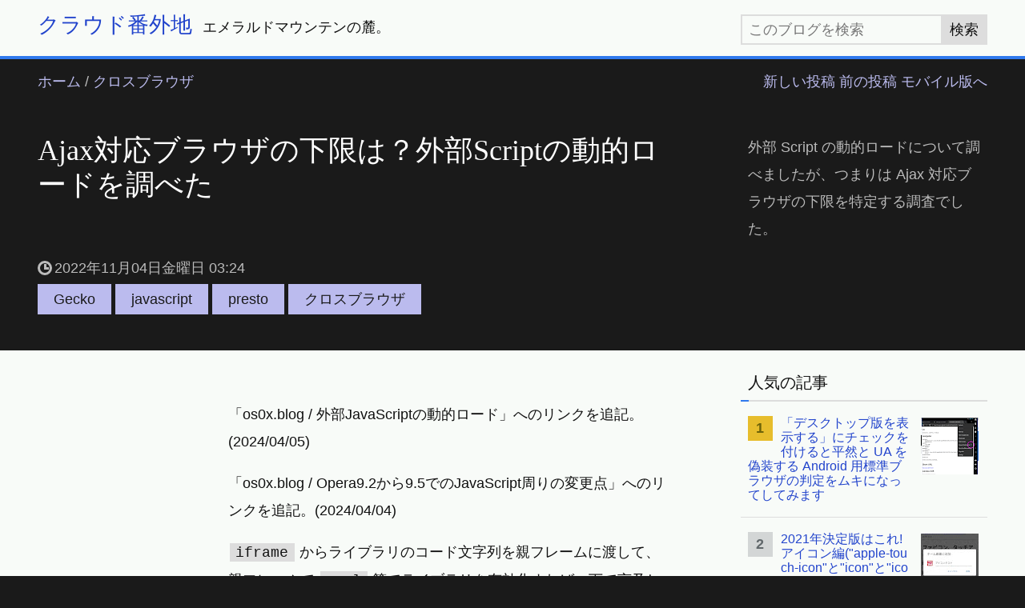

--- FILE ---
content_type: text/html; charset=UTF-8
request_url: https://outcloud.blogspot.com/2022/11/external-script-loader.html?m=0
body_size: 16766
content:
<!DOCTYPE html>
<html class='nojs' dir='ltr' lang='ja'>
<head prefix='og: http://ogp.me/ns# fb: http://ogp.me/ns/fb# article: http://ogp.me/ns/article#'><meta content='text/html; charset=UTF-8' http-equiv='Content-Type'/><link as='style' href='//outcloud.appspot.com/css/pc/modern.css' rel='preload'/><link as='script' href='//outcloud.appspot.com/js/min.js' rel='preload'/><meta content='on' http-equiv='x-dns-prefetch-control'/><link href='//outcloud.appspot.com' rel='dns-prefetch'/><title>Ajax対応ブラウザの下限は&#65311;外部Scriptの動的ロードを調べた | クラウド番外地</title><meta content='Ajax対応ブラウザの下限は？外部Scriptの動的ロードを調べた' name='twitter:title' property='og:title'/><meta content='article' property='og:type'/><meta content='外部 Script の動的ロードについて調べましたが、つまりは Ajax 対応ブラウザの下限を特定する調査でした。 ' name='description'/><meta content='外部 Script の動的ロードについて調べましたが、つまりは Ajax 対応ブラウザの下限を特定する調査でした。 ' name='twitter:description' property='og:description'/><meta content='https://blogger.googleusercontent.com/img/b/R29vZ2xl/AVvXsEjyZQiTZiQJV7aiNgxgxmUw-HoSBHM-qFxCVowO6eYuYSJOT4U5CK6dbnfrtGKm1Pl0ITkdkJlHusuNeiphHlVCzJP5Z9-jmUwh02pwY9UcJfdh2JuvLJuxZeFXdnktSF5JIJ8wpE_xbWchbc6MGq0JETNZCoJR6GrqhUGGbz8aUiVP8k8wTXrsNOw-/w1200-h630-p-k-no-nu/dynamic-external-script-test-page.png' name='twitter:image' property='og:image'/><meta content='1200' property='og:image:width'/><meta content='630' property='og:image:height'/><meta content='https://outcloud.blogspot.com/2022/11/external-script-loader.html' property='og:url'/><meta content='クラウド番外地' property='og:site_name'/><meta content='1270039566339906' property='fb:app_id'/><meta content='@itozyun' name='twitter:site'/><meta content='summary_large_image' name='twitter:card'/><meta content='IE=edge,chrome=1' http-equiv='X-UA-Compatible'/><meta content='no' http-equiv='imagetoolbar'/><meta content='on' http-equiv='cleartype'/><meta content='True' name='HandheldFriendly'/><meta content='0' name='mobileoptimized'/><meta content='telephone=no' name='format-detection'/><meta content='yes' name='apple-mobile-web-app-capable'/><meta content='watch' name='disabled-adaptations'/><meta content='#333333' name='theme-color'/><meta content='#333333' name='msapplication-navbutton-color'/><meta content='width=device-width,target-densitydpi=medium-dpi,initial-scale=1,minimum-scale=1,shrink-to-fit=no' name='viewport'/><script>/*<![CDATA[*/
ua=[];ua.conpare=function(N,g){var r=0,t,X;var B=(N+"").split(".");var T=(g+"").split(".");var C=B.length;for(t=T.length;"0"===B[C-1];)--C;for(;"0"===T[t-1];)--t;for(X=C<t?C:t;r<X;++r){var S=B[r]-0;var b=T[r]-0;if(S!==b)return S>b?1:-1}return C>t?1:C===t?0:-1};(function(N,g,r,t,X,B,T,C){function S(f,p,q){q=B(f.split(p)[1]);return 0<=q?q:0}function b(f,p){return 0<=f.indexOf(p)}function Ba(f){return b(f,"Linux armv")||b(f,"Linux aarch")||b(f,"Linux i686")||b(f,"Linux x86_64")}function da(f,p){for(var q in p)if(q===f)return!0}function d(f,p){var q="",u=-1,I;if(f=f.split(p)[1]){for(;I=f.charCodeAt(++u);)if(48<=I&&57>=I||46===I)q+=f.charAt(u);else break;for(u=q.length;u;)if(46===q.charCodeAt(--u))q=q.substr(0,u);else break}return q}function Ca(f){for(var p=
arguments,q=1,u=p[0],I;q<p.length;++q)0>Da(u,I=p[q])&&(u=I);return u}function Ea(f){return f===f+""?f:f===f-0?""+f:f.min&&f.max?f.min+"~"+f.max:f.min?f.min+"~":"~"+f.max}function la(f,p){p&&(O&&(O+=","),O+=f+p)}function J(f){if(h===f)return k===k+""?B(k):k}function U(){for(var f=r.createElement("link"),p=r.getElementsByTagName("noscript"),q=(ma?"ie5mac":9.5>Fa?"opr9":Ga&&0>N.conpare(k,"1.9.1")?"gck19":"modern")+".css",u,I=0,bb=p.length,V,ea,na;I<bb;++I)if(V=p[I],V=V.textContent,ea=V.indexOf('modern.css"'),
na=V.lastIndexOf('@import "',ea),0<=na&&0<ea){u=V.substring(na+9,ea);break}if(u||""===u)f.href=u+q,f.rel="stylesheet",f.media="screen,handheld,projection,tv,print",r.getElementsByTagName("head")[0].appendChild(f);ma?g.detachEvent("onload",U):(g.removeEventListener("DOMContentLoaded",U,!1),g.removeEventListener("load",U,!1))}var Da=N.conpare,a=t.userAgent,m=t.appVersion,oa=B(m)||0,l=t.platform,pa=r.documentElement,Ha=pa&&pa.style,qa=r.documentMode,ra=X.width,sa=X.height,Ia=g.HTMLAudioElement,Ja=g.performance,
Ka=g.Int8Array,cb=g.ontouchstart!==C,P=d(m,"Version/")||d(a,"Version/"),La=g.operamini,M=!La&&g.opera,db=M&&(M.version&&"function"===typeof M.version?M.version():Ca(d(a,"Opera "),P,oa)),Ma=g.opr,Y=!M&&(r.all||qa),D=Y&&(qa?qa:g.XMLHttpRequest?r.getElementsByTagName?7:4:r.compatMode?6:(0).toFixed?5.5:g.attachEvent?5:4),ta=!Y&&pa.msContentZoomFactor,fa=!ta&&(g.chrome||g.chromium),W=!Y&&function(){for(var f in Ha)if(0===f.indexOf("Moz"))return!0}(),va=b(a,"UCWEB"),eb=va&&d(a," U2/"),fb=va&&d(a,"; wds "),
wa=d(a.split("_").join("."),"; iPh OS "),gb=d(a,"; Adr "),Na=b(m,"YJApp-ANDROID"),G=b(l,"Android")||W&&b(m,"Android")||Na,v=d(l,"Android ")||d(m,"Android ")||d(a,"Android ")||gb,xa=b(l,"Linux"),Oa="MacIntel"===l&&t.standalone!==C,ya=W&&d(a,"Goanna/"),K=!ya&&W&&(d(a,"rv:")||d(a.substr(a.indexOf(") Gecko/")-11),"; ")),hb=d(a,"Firefox/"),ib=d(a,"Opera/"),jb=g.FNRBrowser,Q=S(a,"AppleWebKit/"),Z=d(a,"Chrome/"),kb=d(m,"Iron/"),Pa=d(a,"OPR/"),lb=d(m,"KHTML/"),mb=d(a.toLowerCase(),"iris");d(a,"FxiOS/");d(a,
"CriOS/");d(a,"EdgiOS/");var nb=d(a,"Silk/"),aa=S(a,"SamsungBrowser/"),Qa=!aa&&function(){for(var f="GT-I9300 GT-I9305 SHV-E210 SGH-T999L SGH-I747 SGH-N064 SC-06D SGH-N035 SC-03E SCH-J021 SCL21 SCH-R530 SCH-I535 SCH-S960L SCH-S968C GT-I9308 SCH-I939 SHV-E210S GT-I8160 GT-I8260 GT-I8262 SM-G350 SM-G352 SM-G386F SM-G386T1GT-N7000 GT-N7005 SHV-E160 SC-05D SGH-N054 SGH-I717 SGH-T879 GT-I9220 GT-I9228 SCH-I889 GT-N7100 GT-N7105 SCH-I605 SCH-R950 SGH-I317 SGH-T889 SPH-L900 SCH-N719 GT-N7102 GT-N7108 SGH-N025 SC-02E SHV-E250 GT-N5100 GT-N5110 GT-N5120 GT-N8000 GT-N8005 GT-N8010 GT-N8013 GT-N8020 GT-I9100 GT-I9108 GT-I9210 SGH-I777 SGH-I757M SGH-I727 SGH-I927 SGH-T989 SHW-M250 SPH-D710 ISW11SC SC-02C SCH-R760 SCH-I929 GT-I9105 GT-I8190 GT-I8200 SM-G730A GT-P3100 GT-P3110 GT-P3113 SCH-I705 GT-P5100 GT-P5110 GT-P5113 SCH-I915 SM-G3508 SM-G3509 GT-S7580 GT-S7582 GT-S6310 GT-S6312 GT-S6313T".split(" "),
p,q=f.length;p=f[--q];)if(b(a,p))return 2>B(P)?P:.9;f="SC-02F SGH-N075 GT-S7270 GT-S7272 GT-S7275R GT-I9150 GT-I9152 GT-I9200 GT-I9205 GT-I9500 GT-I9506 SC-04E SGH-N045 GT-I9190 GT-I9192 GT-I9295 GT-I9197 GT-I9198 SGH-I257M SCH-I435 GT-I8666 GT-I8552 GT-I8558 SHV-E500S/L GT-18552B SM-N900 N9000 N9002 SC-01F SCL22 SM-G7100 SM-G7102 SM-G7105 SM-N750 SM-P600 SM-P601 SM-P605 GT-I9301I GT-I9300RWI SGH-T399 SM-P900 SM-P901 SM-P90 SM-P905 GT-I9295 SGH-I537 SHV-E330S GT-I9507V GT-I9505 GT-I9515 SGH-I337 SM-T230 SM-T231 SM-T235 SM-T237 403SC SM-T330NU SM-T331NU SM-T337V SM-T530 SM-T531 SM-T535 M-T320 SM-T321 SM-T325 SM-T520 SM-T525 SM-T900 SM-T905 SM-T700 SM-T705 SM-T707V SM-T800 SM-T805 SM-T807 SM-A300 SM-A5000 SM-A5009 SM-A500F SM-A500F1 SM-A500FQ SM-A500FU SM-A500G SM-A500H SM-A500HQ SM-A500K SM-G850 SM-C115 SM-C111 SM-G750F SM-G7508 SM-G7508Q SM-G750H GT-I9301I SM-900 SC-04F SCL23 SM-G906S SM-G906K SM-G906L SM-G870A SM-N915 SC-02G SM-800".split(" ");
for(q=f.length;p=f[--q];)if(b(a,p))return P}(),Ra=fa&&534.3>=Q,Sa=Ba(l),ob=Sa&&!b(a,l)&&Ba(a),Ta=cb&&(Q||W)&&ob||!v&&Na,pb=!!g.ReactNativeWebView,qb=Sa&&function(){for(var f in g)if(0===f.indexOf("SlexAPI_"))return!0}(),Ua=g.puffinDevice,ha=Ua&&Ua.clientInfo,ba=ha&&"iOS"===ha.os&&ha.osVersion,ia=ba&&ha.model,za=!D&&r.registerElement,rb=!D&&r.execCommand,Va=g.webkitCancelAnimationFrame,sb=xa&&za&&"11.0.696.34"===Z,tb=g._firefoxTV_playbackStateObserverJava,Wa=S(a,"diordnA "),n;if("Nitro"===l)var e=
1;else if("Nintendo DSi"===l){e=2;var c=ib}else if("New Nintendo 3DS"===l||b(a,"iPhone OS 6_0")&&320===ra&&240===sa)e=4,c=d(a,"NintendoBrowser/");else if("Nintendo 3DS"===l)e=3,c=P,Q=535;else if(!l&&b(m,"Nintendo Switch;"))e=7,c=d(m,"NintendoBrowser/");else if(g.wiiu){e=6;c=d(m,"NintendoBrowser/");var h=15;var k=d(m,"AppleWebKit/")||(Va?536:534);if(!c){c=Va?4:2;var E=b(m,"Macintosh;")||b(m,"Windows NT")&&!b(m,"Touch")}}else if(M&&M.wiiremote){e=5;c=d(a,"Wii; U; ; ");var w=e;var x=c}else if("PlayStation Vita"===
l)e=10,c=d(m,l+" "),w=e,x=c;else if(n=d(a,"(PlayStation Portable); ")){e=8;c=n;var Xa=3.3;w=e;x=n}else if("PlayStation 4"===l)e=12,c=d(m,l+"/"),w=e,x=c;else if("PlayStation 3"===l)e=11,c=d(a,"PLAYSTATION 3; ")||d(a,"PLAYSTATION 3 "),w=e,x=c,0>Da(c,"4.10")&&(h=26,k=c);else if(b(a,"Xbox One"))e=15,c=1;else if(b(a,"Xbox"))e=14,c=1;else if(2===oa&&b(a,"Sony/COM2/")){e=17;c=2;Xa=3.4;w=e;x=2;var ja=!0}else if(0===l.indexOf("iP")||wa||ba||Oa){if(ba)switch(c=ba,ia.substr(0,4)){case "iPho":var H=0;d(ia,H);
var F=!0;break;case "iPad":H=1;d(ia,H);var z=!0;break;case "iPod":H=2;d(ia,H);var Ya=!0}else{wa?c=wa:(c=d(m.split("_").join("."),"OS "),da("isSecureContext",g),da("enableWebGL",g),da("sameOrigin",g));c||(E=!0);if(!c||jb)c=g.PointerEvent?13:g.HTMLDataListElement?12.2:Array.prototype.flat?12:t.sendBeacon?11.3:g.WebAssembly?11.2:g.HTMLMeterElement?10.3:g.Proxy?10.2:g.HTMLPictureElement?9.3:T.isNaN?9.2:g.SharedWorker?Ja&&Ja.now?8:8.4:rb?7.1:g.webkitURL?6.1:g.Worker?5.1:Ka?4.3:Ia?4.1:3.2;var A=ra===1.5*
sa||1.5*ra===sa;0===l.indexOf("iPhone")?(H=0,F=!0):0===l.indexOf("iPad")||Oa?(H=1,z=!0):0===l.indexOf("iPod")&&(H=2,Ya=!0)}!ba&&(t.standalone||(z||12>c)&&da("webkitFullscreenEnabled",r)||11<=c&&13>c&&t.mediaDevices)?(h=16,w=2,x=c):h=17;e=24;k=c}else if(b(a,"Kobo"))e=18,h=21,k=2.2,w=h,x=k,G=!0;else if(b(a,"EBRD"))e=19,h=21,k=2.2,w=h,x=k;else if(n=d(a,"CrOS x86_64 ")||d(a,"CrOS aarch64 ")||d(a,"CrOS i686 ")||d(a,"CrOS armv7l "))e=28,c=n;else if(g.onmoztimechange!==C)e=29,c=18.1>K?"1.0.1":19>K?1.1:27>
K?1.2:29>K?1.3:31>K?1.4:33>K?2:35>K?2.1:38>K?2.2:45>K?2.5:2.6,b(a,"Mobile")?F=!0:b(a,"Tablet")?z=!0:b(a,"TV");else if(g.palmGetResource)e=30,c=d(a,"webOS/")||d(a,"WEBOS")||d(a,"hpwOS/"),b(a,"webOS.TV")||b(a,"/SmartTV")||(F=!0);else if(n=d(a,"Tizen "))e=31,c=n,w=24,x=aa,h=w,k=x,F=!0;else if(n=d(a,"Windows Phone ")||d(m,"Windows Phone OS ")||fb)e=23,c=n,F=!0;else if(ta&&"ARM"===l)e=23,c=10,E=F=!0;else if(Y&&b(m,"ZuneWP"))e=23,c=11===D?8.1:10===D?8:9===D?7.5:7===D?7:"?",E=F=!0;else if(b(a,"FOMA;"))e=
16,F=!0;else if(b(a,"SoftBank;"))e=16,F=!0;else if(b(a,"KFMUWI")){var L=!0;c=6.3;var y=z=!0}else if(b(a,"KFKAWI"))L=!0,c=6,y=z=!0;else if(b(a,"KFSUWI")||b(a,"KFAUWI")||b(a,"KFDOWI"))L=!0,c=5,y=z=!0;else if(b(a,"KFGIWI"))L=!0,c=5,y=z=!0;else if(b(a,"KFARWI")||b(a,"KFSAWA")||b(a,"KFSAWI"))L=!0,c=5<=B(v)?5:4,y=z=!0;else if(b(a,"KFSOWI")||b(a,"KFTHWA")||b(a,"KFTHWI")||b(a,"KFAPWA")||b(a,"KFAPWI"))L=!0,c=3,y=z=!0;else if(b(a,"KFOT")||b(a,"KFTT")||b(a,"KFJWA")||b(a,"KFJWI"))L=!0,c=2,y=z=!0;else if(b(a,
"Kindle Fire"))L=!0,c=1,y=z=!0;else if(n=d(a,"Kindle/"))e=20,c=n,h=21,k=2.2,w=h,x=k;else if(tb)L=!0,c=v||Wa,y=!0,E=Wa;else if(b(a,"AmazonWebAppPlatform")||b(a,"; AFT"))L=!0,c=v,y=!0;else if(b(a,"MeeGo"))e=32;else if(b(a,"Maemo"))e=33;else if(0===a.indexOf("Windows Mobile;")||mb)e=22,ja=!0;else if("WinCE"===l)e=21,ja=!0;else if(0===l.indexOf("Win"))e="Win16"===l?35:"Win32"===l?36:"Win64"===l?37:0,c=d(a,"Windows NT ")||d(a,"Windows ");else if(0===l.indexOf("Mac")){e="Mac68K"===l?39:"MacPowerPC"===l||
"MacPPC"===l?38:"MacIntel"===l?40:0;if(n=d(a.split("_").join("."),"Mac OS X "))c=n;var Za=!0}else if(b(a,"BlackBerry")||b(a,"BB10"))e=34,c=P,F=!0;else if(b(a,"SunOS")||b(a,"Sun Solaris"))e=42;else if(b(a,"FreeBSD"))e=43;else if(b(a,"OpenBSD"))e=44;else if(b(a,"NetBSD"))e=45;else if(G&&W)b(a,"Android 4.4;")?A={min:2.3}:4<=B(v)?A=v:A={min:2.2},c=A,Ta&&(E=!0);else if(G&&M)v?A=v:(A={min:1.6},E=!0),c=A,b(a,"Tablet")?z=!0:F=!0;else if(v)c=v,G=!0;else if(xa&&Ta||pb||qb){var R=!0;aa?A={min:4.4}:fa&&!Ra||
Ma||Pa?A={min:4}:(A=v=Ha.touchAction!==C?{min:5}:za?4.4:Ka?t.connection?g.searchBoxJavaBridge_||fa?T.isNaN?4.1:4:4.2:4.4:534<=Q?3:533<=Q?Ia?2.3:2.2:530<=Q?2:1.5,Qa&&(h=24,k=Qa));c=A;G=!0}else sb?(c={min:5},R=G=!0):xa&&(b(a,"Ubuntu")?e=46:(n=d(a,"Mint/"))?(e=47,c=n):(n=d(a,"Fedora/"))?(e=48,c=n):e=b(a,"Gentoo")?49:50);L||G&&R&&nb?e=27:G&&(e=e||26);h||(y=y||G,M?(h=y||ja||F||z?9:8,k=db):Y?((A=S(m,"Trident/")+4)&&A!==D&&(w=61,x=A),10<=D&&6.2<=c&&7>c&&0===screenY&&innerHeight+1!==outerHeight&&(w=4,x=D),
ja||F||z||Ya?h=3:Za&&5<=D?(h=7,w=5,x=D):(h=2,Za&&(w=5,x=D)),k=D):ta?(h=23===e?6:5,k=d(m,"Edge/")):ya?(h=13,k=ya):W?(h=y?12:11,k=K||hb):aa?(h=24,k=aa,R&&(E=!0)):(n=Xa||d(a,"NetFront/"))?(h=18,k=n):(n=d(a,"iCab"))?(h=19,k=n):(n=Ca(d(a,"Opera Mini/"),d(a,"Opera Mobi/"))||La&&P)?(h=10,k=n,e||(b(a,"iPhone")?H=0:b(a,"iPad")?H=1:b(a,"iPod")&&(H=2),H&&(e=24))):va?(h=25,k=eb):lb?(h=14,k=oa):G&&Ra?(h=21,k=v,R&&(E=!0)):fa||Ma||Pa?(h=y?22:20,k=Z||kb,R&&(E=!0)):G&&za?(h=23,k=5>B(v)?v:Z,R&&(E=!0)):G&&(P||R)?(h=
21,k=v,R&&(E=!0)):Z?(h=y?22:20,k=Z):Q&&(h=15,k=Q));d(m,"OPT/")&&(E=E||!b(m,"Mobile/"));e&&(N[2]=e,c&&(N[3]=Ea(c)));h&&(N[0]=h,k&&(N[1]=Ea(k)));var O="",ca,$a=16===h||17===h?B(k):C,ab=21===h?B(k):C;if(3===e)var ka=320;else if(4===e){ka=320;var Aa=ca=1}else if(5>$a)ca=1,O="maximum-scale=1";else if(6>$a)Aa=ca=1;else if(ab){var ub=!0;O="target-densitydpi=medium-dpi";3>ab?O+=",user-scalable=no":Aa=ca=1}ka=ub?"device-width":ka;la("width=",ka);la("initial-scale=",Aa);la("minimum-scale=",ca);O&&r.getElementsByName("viewport")[0].setAttribute("content",
O);var ma;if(ma=J(7))g.attachEvent("onload",U);else{var Fa=J(8)||J(9);var Ga=J(11);1.5>Ga||9.5>Fa||10>J(2)||10>J(3)||533>J(15)||5>J(16)||5>J(17)||7>J(20)||3>J(21)||!g.addEventListener||(g.addEventListener("DOMContentLoaded",U,!1),g.addEventListener("load",U,!1))}})(ua,window,document,navigator,screen,parseFloat,Number,void 0);
/*]]>*/</script><link href='https://outcloud.blogspot.com/favicon.ico' rel='icon' type='image/vnd.microsoft.icon'/><link href='https://outcloud.blogspot.com/2022/11/external-script-loader.html' rel='canonical'/><link href='http://outcloud.blogspot.com/2022/11/external-script-loader.html?m=1' media='only screen and (max-width:640px)' rel='alternate'/><link href='https://outcloud.blogspot.com/feeds/posts/default/' rel='alternate' title='クラウド番外地 - Atom' type='application/atom+xml'/><link href='https://outcloud.blogspot.com/feeds/posts/default/?alt=rss' rel='alternate' title='クラウド番外地 - RSS' type='application/rss+xml'/><style> <!-- /*
<style id='page-skin-1' type='text/css'><!--
*/
--></style><!--<link href='https://www.blogger.com/dyn-css/authorization.css?targetBlogID=5003761485377366537&amp;zx=40980bbd-a2c1-4051-98bc-e99b3233730c' media='none' onload='if(media!=&#39;all&#39;)media=&#39;all&#39;' rel='stylesheet'/><noscript><link href='https://www.blogger.com/dyn-css/authorization.css?targetBlogID=5003761485377366537&amp;zx=40980bbd-a2c1-4051-98bc-e99b3233730c' rel='stylesheet'/></noscript>
<meta name='google-adsense-platform-account' content='ca-host-pub-1556223355139109'/>
<meta name='google-adsense-platform-domain' content='blogspot.com'/>

</head>--></head><body mob='0' size='1'><a href='#top' style='position:absolute;top:-9em;left:0' title='スキップしてメイン コンテンツに移動'>スキップしてメイン コンテンツに移動</a><div class='baseColor' id='lH'><!--[if lte IE 6]><div><div class='e6L'></div><div class='e6R'></div><div class='e6C'><![endif]--><div class='lW'><div class='lM'><div class='lMi'><!--<div class='section' id='header'><div class='widget Header' data-version='2' id='Header1'>--><div class='Header' role='banner'><header><div class='h1'><a href='https://outcloud.blogspot.com/?m=0' tabindex='-1'>クラウド番外地</a></div><span>エメラルドマウンテンの麓&#12290;</span></header></div><!--</div></div>--></div></div><div class='lS'><div class='lSi'><!--<div class='section' id='header_sub'><div class='widget BlogSearch' data-version='2' id='BlogSearch1'>--><form action='https://outcloud.blogspot.com/search' class='Search' method='get' role='search'><input name='m' tabindex='-1' type='hidden' value='0'/><input name='max-results' tabindex='-1' type='hidden' value='20'/><input autocapitalize='off' autocomplete='off' class='Search-txt' name='q' placeholder='このブログを検索' required='required' size='16' title='このブログを検索' type='text'/><input class='btn' type='submit' value='検索'/></form><!--</div></div>--></div></div></div><!--[if lte IE 6]></div><br class='e6BR'></div><![endif]--></div><main> <article><!--<div class='section' id='body_main'><div class='widget BlogArchive' data-version='2' id='BlogArchive2'></div><div class='widget Blog' data-version='2' id='Blog2'>--><div class='ribbon' id='lE'><div class='lX'><div class='lXi'><div class='lX1'><div class='BreadcrumbList'><a href='https://outcloud.blogspot.com/?m=0'>ホーム</a> / <a href='https://outcloud.blogspot.com/search/label/%E3%82%AF%E3%83%AD%E3%82%B9%E3%83%96%E3%83%A9%E3%82%A6%E3%82%B6?m=0' rel='tag'>クロスブラウザ</a><script type='application/ld+json'> /*<![CDATA[{*/[{"@context":"http://schema.org","@type":"BreadcrumbList","itemListElement":[{"@type":"ListItem","position":1,"item":{"@id":"https://outcloud.blogspot.com/search/label/%E3%82%AF%E3%83%AD%E3%82%B9%E3%83%96%E3%83%A9%E3%82%A6%E3%82%B6","name":"クロスブラウザ"}}]}]}/*}]]>*/ </script></div></div><div class='lX2'><div class='TxtNavi'><nav><a href='https://outcloud.blogspot.com/2022/12/support-early-dhtml-browsers.html?m=0'>新しい投稿</a>,<a href='https://outcloud.blogspot.com/2022/11/es2-postprocessor.html?m=0'>前の投稿</a>,<a href='http://outcloud.blogspot.com/2022/11/external-script-loader.html?m=1'>モバイル版へ</a></nav></div></div></div></div><!--[if lte IE 6]></div><br class='e6BR'></div><![endif]--></div><a id='top' name='top'></a><div class='ribbon'> <!--[if lte IE 6]><div><div class='e6L'></div><div class='e6R'></div><div class='e6C'><![endif]--> <!--[if !IE]><!--><noscript><div class='lX' id='-o-'><div class='lXi'><style>/*<![CDATA[*/#-o- p{border:double 5px #f66;padding:1em;background:#300;color:#fff}@media all and(-o-:0),not all and(-o-:0){html:first-child #-o-{display:block}:_{top:0}}#-o-{display:none}#-o- p:after{content:attr(nojs) attr(opr)}@media \0 all{#-o-{display:block}#-o- p:after{content:attr(nojs) attr(gck)}}@-moz-document url-prefix(){_:not(),_:-moz-loading,#-o-{display:block}_:not(),_:-moz-loading,#-o- p:after{content:attr(nojs) attr(gck)}_:not(),_:-moz-handler-blocked,#-o-{display:none}}/*]]>*/</style><p gck='Firefox 3.5+.' nojs='Please enabled javascript or use new version of browser. At least ' opr='Opera 9.5+.'></p></div></div></noscript><!--<![endif]--><div class='lW'><div class='lM'><div class='lMi'><div class='AHead'><header><h1>Ajax対応ブラウザの下限は&#65311;外部Scriptの動的ロードを調べた</h1><div><i class='ico-clock' title='投稿日時'></i><time aria-label='2022年11月4日金曜日 3時24分' datetime='2022-11-04T12:24:00+09:00'>2022年11月04日金曜日 03:24</time></div><div class='AHead-labels'><i class='ico-label' title='ラベル'></i><a href='https://outcloud.blogspot.com/search/label/Gecko?m=0' rel='tag'>Gecko</a>,<a href='https://outcloud.blogspot.com/search/label/javascript?m=0' rel='tag'>javascript</a>,<a href='https://outcloud.blogspot.com/search/label/presto?m=0' rel='tag'>presto</a>,<a href='https://outcloud.blogspot.com/search/label/%E3%82%AF%E3%83%AD%E3%82%B9%E3%83%96%E3%83%A9%E3%82%A6%E3%82%B6?m=0' rel='tag'>クロスブラウザ</a></div></header></div></div></div><div class='lS'><div class='lSi'><aside><div class='ADesc'><p>外部 Script の動的ロードについて調べましたが&#12289;つまりは Ajax 対応ブラウザの下限を特定する調査でした&#12290; </p></div></aside></div></div></div><!--[if lte IE 6]></div><br class='e6BR'></div><![endif]--> </div><div id='lB' class='baseColor'> <!--[if lte IE 6]><div><div class='e6L'></div><div class='e6R'></div><div class='e6C'><![endif]--> <div class='lW'> <div class='lM' id='jsMain'><div class='lMz'><!--</div><div class='widget FeaturedPost' data-version='2' id='FeaturedPost1'></div><div class='widget Blog' data-version='2' id='Blog1'>--><div class='lMf'><article><div class='ABody'><div class='aBodyRoot'><div class="note"><p>&#12300;os0x.blog / 外部JavaScriptの動的ロード&#12301;へのリンクを追記&#12290;(2024/04/05)
<p>&#12300;os0x.blog / Opera9.2から9.5でのJavaScript周りの変更点&#12301;へのリンクを追記&#12290;(2024/04/04)
<p><code>iframe</code> からライブラリのコード文字列を親フレームに渡して&#12289;親フレームで <code>eval</code> 等でライブラリを有効化すれば&#12289;下で言及している&#12300;<code>iframe</code> のリロードでメモリをリフレッシュするテクニック&#12301;とバッティングしませんね&#12290;(2024/02/26)
<p><code>iframe</code> を使ったスクリプトの動的ロードは JSONP に留めて&#12289;ponyfill は <code>document.write</code> で追加するのが良いと思います&#12290;<code>iframe</code> でライブラリを含むコードを実行してしまうと <a href="https://thinkit.co.jp/article/116/3?page=0%2C2" rel="nofollow" target="_blank" title="JavaScriptでFREDDYデータを読み込む"><code>iframe</code> のリロードでメモリをリフレッシュするテクニック</a>が(多分)使えない為です&#12290;参考記事に追加しました&#12290;(2022/11/13)
<p><a href="https://github.com/itozyun/web-doc-base/commit/6d2ae66b228a956efe9d05e10df55caa280ab1bb" rel="me nofollow" target="_blank"><code>iframe</code> の中で行う動的ロードの調査</a>結果を追記&#12290;これにより Ajax 対応ブラウザに Gecko 0.6~0.9 が加わりました&#12290;タイトルに&#12300;Ajax 対応ブラウザの下限は&#65311;&#12301;を追加しました&#12290;検索向け説明を追記しました&#12290;(2022/11/05)
</div>
<style>.yes{background:#cfc}.no{background:#fcc}@media handheld, only screen and (prefers-color-scheme:dark), only screen and (max-width: 240px){.yes{background:#030}.no{background:#300}}</style>

<p>RegExp の ponyfill の動的ロードを最初期の DHTML ブラウザ&#65288;Opera 7.5x 以下&#12289;Gecko 0.9未満&#65289;で行ってみたところ&#12289;これより後のブラウザと異なったので&#12289;<a href="https://itozyun.github.io/web-doc-base/test/dynamic-script.html" rel="me nofollow" target="_blank">テストページ</a>を書いて&#12289;表に纏めました&#12290;この調査を元に書いたのが <a href="https://github.com/itozyun/web-doc-base/blob/3e264adedf6b30c83284e51ae93de6ba5c83c089/src/js/8_Library/ExternalScriptLoader.js" rel="me nofollow" target="_blank">ExternalScriptLoader.js</a> です&#12290;

<h2>調査結果の概要</h2>  

<div class="box">
<span class="caption" style="width:160px">
<figure>
<a href="https://blogger.googleusercontent.com/img/b/R29vZ2xl/AVvXsEjyZQiTZiQJV7aiNgxgxmUw-HoSBHM-qFxCVowO6eYuYSJOT4U5CK6dbnfrtGKm1Pl0ITkdkJlHusuNeiphHlVCzJP5Z9-jmUwh02pwY9UcJfdh2JuvLJuxZeFXdnktSF5JIJ8wpE_xbWchbc6MGq0JETNZCoJR6GrqhUGGbz8aUiVP8k8wTXrsNOw-/s756/dynamic-external-script-test-page.png"><img alt="" data-original-height="755" data-original-width="756" src="https://blogger.googleusercontent.com/img/b/R29vZ2xl/AVvXsEjyZQiTZiQJV7aiNgxgxmUw-HoSBHM-qFxCVowO6eYuYSJOT4U5CK6dbnfrtGKm1Pl0ITkdkJlHusuNeiphHlVCzJP5Z9-jmUwh02pwY9UcJfdh2JuvLJuxZeFXdnktSF5JIJ8wpE_xbWchbc6MGq0JETNZCoJR6GrqhUGGbz8aUiVP8k8wTXrsNOw-/s160/dynamic-external-script-test-page.png" width="200"></a>
<figcaption>&#12300;<a href="https://itozyun.github.io/web-doc-base/test/dynamic-script.html" rel="me nofollow" target="_blank">動的 Script のテスト</a>&#12301;ページ</figcaption>
</figure>
</span>
<p>文書を読み込み中の <code>document.write</code> でしか外部スクリプトを追加できないブラウザ(~Opera 7.1x, <del>~Gecko 0.9</del>)を特定しました&#12290;
<p>これ以外のブラウザで一般的な手段をサポートしないものには&#12289;<code>iframe</code> 内を <code>contentWindow.document.write()</code> で書き換えて外部スクリプトを追加できるもの(Gecko ~0.9)&#12289;<code>&lt;script&gt;</code> を再利用するパターンだけサポートするブラウザ(Opera 7.2x)がありました&#12290;
<p>これらのブラウザは <code>document.createElement('script')</code> が動作するブラウザと同様に追加のタイミングを調整できます&#12290;
</div>

<p>動的な外部スクリプトの追加ができる&#12289;ということは <a href="https://gihyo.jp/dev/serial/01/crossbrowser-javascript/0011#sec-2" rel="nofollow" target="_blank" title="第11回 JSONP 入門">JSONP</a> が可能です&#12290;<code>XMLHttpRequest</code> をサポートしていなくても Ajax が出来る&#12289;Ajax 対応ブラウザである&#12289;ということです&#12290;

<div class="note"><p>モバイル Opera 8.5 を搭載するニンテンドーDSブラウザーは XHR をサポートしないが Ajax 対応と紹介されていたようです&#12290;
<blockquote cite="https://ja.wikipedia.org/wiki/%E3%83%8B%E3%83%B3%E3%83%86%E3%83%B3%E3%83%89%E3%83%BCDS%E3%83%96%E3%83%A9%E3%82%A6%E3%82%B6%E3%83%BC" title="Wikipedia &gt; ニンテンドーDSブラウザー">
<p>一部の記事で Ajax 対応と紹介されたことがあったが&#12289;狭義の Ajax で基幹技術とする <code>XMLHttpRequest</code> は実装されていない&#12290;
</blockquote>
</div>

<h2>調査結果</h2>

<p><a href="https://itozyun.github.io/web-doc-base/test/dynamic-script.html" rel="me nofollow" target="_blank">テストページ</a>の実行結果が次です&#12290;

<div class="hscroll">
<table cellspacing="0">
<thead>
<tr>
<th rowspan=2>ブラウザ<th colspan=3>動的外部スクリプト<th colspan=6>動的インラインスクリプト
<tr>
<th>1. <code>.createElement('script')</code><th>2. <code>.src</code> の変更<th>3. <code>iframe</code><th>4-1. <code>.createTextNode</code><th>4-2. <code>.innerHTML</code><th>4-3. <code>.innerText</code><th>4-4. <code>.textContent</code><th>4-5. <code>.text</code><th>4-6. <code>&amp;nbsp;</code> ハック
<tbody>
<tr>
<th>IE5(Windows 2000)<td class="yes">Yes<td class="yes">Yes<td>?<td class="no">Error<td class="no">Error<td class="no">Error<td class="no">No<td class="yes">Yes<td class="no">Error
<tr>
<th>IE5.5(Windows XP, IE Tester)<td class="yes">Yes<td class="yes">Yes<td>?<td class="no">Error<td class="no">Error<td class="no">Error<td class="no">No<td class="yes">Yes<td class="yes">Yes
<tr>
<th>IE6, 7(Windows XP, IE Tester)<td class="yes">Yes<td class="yes">Yes<td>?<td class="no">Error<td class="no">Error<td class="no">Error<td class="no">No<td class="yes">Yes<td class="no">No
<tr>
<th>Safari 3.1.2(Windows 2000), 3.2.3(Windows XP)<td class="yes">Yes<td class="no">No<td>?<td class="yes">Yes<td class="no">No<td class="yes">Yes<td class="yes">Yes<td class="yes">Yes<td class="no">No
<tr>
<th>Opera 7.03, 7.11(Windows XP)<td class="no">No<td class="no">No<td class="no">No<td class="no">No<td class="no">No<td class="no">No<td class="no">No<td class="no">No<td class="no">No
<tr>
<th>Opera 7.20, 7.23(Windows XP)<td class="no">No<td class="yes">Yes<td class="yes">Yes<td class="yes">Yes<td class="no">No<td class="yes">Yes<td class="no">No<td class="no">No<td class="no">No
<tr>
<th>Opera 7.54u2(Windows XP)<td class="yes">Yes<td class="yes">Yes<td class="yes">Yes<td class="yes">Yes<td class="no">No<td class="yes">Yes<td class="no">No<td class="yes">Yes<td class="no">No
<tr>
<th>Opera 8.02(Windows XP)<td class="yes">Yes<td class="yes">Yes<td>?<td class="yes">Yes<td class="yes">Yes<td class="yes">Yes<td class="no">No<td class="yes">Yes<td class="yes">Yes
<tr>
<th>Gecko 0.6, 0.7, 0.8, 0.9(Windows XP or 2000)<td class="no">No<td class="no">No<td class="yes">Yes<td class="no">No<td class="no">No<td class="no">No<td class="no">No<td class="no">No<td class="no">No
<tr>
<th>Gecko 0.9.1~0.9.9(Windows XP or 2000)<td class="yes">Yes<td class="no">No<td>?<td class="yes">Yes<td class="no">No<td class="no">No<td class="no">No<td class="yes">Yes<td class="yes">Yes
</table>
</div>

<p>動的インラインスクリプトの調査結果も含みますが&#12289;スクリプトで組み立てたコード文字列を <code>eval(source)</code> や <code>new Function(source)</code>,  <code>execScript()</code> で実行できるので&#12289;いまいち使いどころが分かりません&#12290;<code>HTMLElement</code> を作って文書ツリーに追加する分&#12289;メモリを浪費するだけのように思います&#12290;

<h2>参照した記事</h2>

<table class="tl">
<thead>
<tr>
<th>公開日<td>記事タイトル
<tbody>
<tr>
<th>2004?<td><a href="https://web.archive.org/web/20040325075516/http://www.hikksworld.com/loadJSFiles/" rel="nofollow" target="_blank">Dynamically Loading JS Files</a>
<tr>
<th>2006/11/07<td><a href="http://shogo4405.hatenadiary.com/entry/20061107/1162886968" rel="nofollow" target="_blank">script要素のtextプロパティ</a> textプロパティのあるDOM要素, 読取専用のinnerHTML要素を紹介&#12290;
<tr>
<th>2006/12/07<td><a href="https://shogo4405.hatenadiary.com/entry/20061207/1165479339" rel="nofollow" target="_blank">innerHTMLでscriptする</a>
<tr>
<th>2007/03/06<td><a href="https://shogo4405.hatenadiary.com/entry/20070306/1173160753" rel="nofollow" target="_blank">script要素のdefer属性の実装</a> <q>あとIEはscript要素にdefer属性をつけるとinnerHTMLに代入したscriptが実行されるという仕様がある&#12290;</q>
<tr>
<th>2007/06/05<td><a href="https://labs.cybozu.co.jp/blog/takesako/2007/06/opera_img-jsonp.html" rel="nofollow" target="_blank">Operaでも非同期リクエストが並列処理できる img-JSONP</a> 本件&#12289;未実装&#65281;
<tr>
<th>2007/10/11<td><a href="http://takuya-1st.hatenablog.jp/entry/20071011/1192119134" rel="nofollow" target="_blank">JavaScriptを動的に書き出す</a>
<tr>
<th>2008/07/28<td><a href="https://os0x.hatenablog.com/entry/20080728/opera95" rel="nofollow" target="_blank">Opera9.2から9.5でのJavaScript周りの変更点</a> JSONPが非同期リクエストに修正
<tr>
<th>2008/08/27<td><a href="https://os0x.hatenablog.com/entry/20080827/1219815828" rel="nofollow" target="_blank">外部JavaScriptの動的ロード</a>
<tr>
<th>2009/01/28<td><a href="https://web.archive.org/web/20120917100043/http://d.hatena.ne.jp/yuushimizu/20090128/1233146321" rel="nofollow" target="_blank">JSONPのエラーを判断する</a> 本件&#12289;未実装&#65281;
<tr>
<th>2010/05/28<td><a href="https://fdays.blogspot.com/2010/05/javascript-script.html" rel="nofollow" target="_blank">JavaScriptによって動的に script要素を追加する場合のブラウザごとの挙動の違い</a>
<tr>
<th>2013/02/19<td><a href="https://michigawi.blogspot.com/2013/02/internetexplorerjavascriptinnerhtml.html" rel="nofollow" target="_blank">Internet ExplorerでJavaScriptの動的実行</a>
<tr>
<th>2017/01/07<td><a href="https://support.microsoft.com/ja-jp/topic/iframe-%E8%A6%81%E7%B4%A0%E5%86%85%E3%81%AB%E5%8B%95%E7%9A%84%E3%81%AB-script-%E8%A6%81%E7%B4%A0%E3%82%92%E5%87%BA%E5%8A%9B%E3%81%99%E3%82%8B%E3%81%A8-internet-explorer-%E3%81%8C%E5%BF%9C%E7%AD%94%E3%81%AA%E3%81%97%E3%81%AB%E3%81%AA%E3%82%8B%E5%A0%B4%E5%90%88%E3%81%8C%E3%81%82%E3%82%8B-5a38b82f-e2e1-e78a-0913-823a8962a601" rel="nofollow" target="_blank">iframe 要素内に動的に script 要素を出力すると Internet Explorer が応答なしになる場合がある</a>
</table>

<h2>先行する調査&#12289;2004年の Web アーカイブより</h2>

<blockquote title="Dynamically Loading JS Files" cite="https://web.archive.org/web/20040325075516/http://www.hikksworld.com/loadJSFiles/">
<p>Each of the links below attempts to load a .js file dynamically via the method that is named in the link text.
<p>If you click a link and get an alert, then that method worked. If you get no alert, that method does not work :(
</p>
<div class="hscroll">
<table cellspacing="0">
  <thead>
    <tr>
      <th>Browser
      <th>Platform
      <th>Change Source
      <th>Change InnerHTML
      <th>Create Element
      <th>Load It In A Layer
  <tbody>
    <tr>
      <th class="PC">IE4.0
      <th class="PC">Windows
      <td class="untested">Untested
      <td class="untested">Untested
      <td class="untested">Untested
      <td class="no">No
    <tr>
      <th class="PC">IE5.0
      <th class="PC">Windows
      <td class="yes">Yes
      <td class="no">No
      <td class="yes">Yes
      <td class="no">No
    <tr>
      <th class="PC">IE5.5
      <th class="PC">Windows
      <td class="yes">Yes
      <td class="no">No
      <td class="yes">Yes
      <td class="no">No
    <tr>
      <th class="PC">IE6.0
      <th class="PC">Windows
      <td class="yes">Yes
      <td class="no">No
      <td class="yes">Yes
      <td class="no">No
    <tr>
      <th class="PC">Opera 6.06
      <th class="PC">Windows
      <td class="no">No
      <td class="no">No
      <td class="no">No
      <td class="no">No
    <tr>
      <th class="PC">Opera 7.23
      <th class="PC">Windows
      <td class="yes">Yes
      <td class="no">No
      <td class="no">No
      <td class="no">No
    <tr>
      <th class="PC">K-Meleon 0.8.2
      <th class="PC">Windows
      <td class="no">No
      <td class="no">No
      <td class="yes">Yes
      <td class="no">No
    <tr>
      <th class="PC">Mozilla 1.5
      <th class="PC">Windows
      <td class="no">No
      <td class="no">No
      <td class="yes">Yes
      <td class="no">No
    <tr>
      <th class="PC">Mozilla 1.6
      <th class="PC">Windows
      <td class="no">No
      <td class="no">No
      <td class="yes">Yes
      <td class="no">No
    <tr>
      <th class="PC">Firebird 0.7
      <th class="PC">Windows
      <td class="no">No
      <td class="no">No
      <td class="yes">Yes
      <td class="no">No
    <tr>
      <th class="PC">Netscape 4.72
      <th class="PC">Windows
      <td class="no">No
      <td class="no">No
      <td class="no">No
      <td class="no">No
    <tr>
      <th class="PC">Netscape 4.77
      <th class="PC">Windows
      <td class="no">No
      <td class="no">No
      <td class="no">No
      <td class="yes">Yes
    <tr>
      <th class="PC">Netscape 4.80
      <th class="PC">Windows
      <td class="no">No
      <td class="no">No
      <td class="no">No
      <td class="yes">Yes
    <tr>
      <th class="PC">Netscape 6.2.3
      <th class="PC">Windows
      <td class="no">No
      <td class="yes">Yes
      <td class="yes">Yes
      <td class="no">No
    <tr>
      <th class="PC">Netscape 7.1 rev 1.4
      <th class="PC">Windows
      <td class="no">No
      <td class="no">No
      <td class="yes">Yes
      <td class="no">No
    <tr>
      <th class="MAC">IE5
      <th class="MAC">MAC
      <td class="yes">Yes
      <td class="no">Reports an Error
      <td class="no">Reports an Error
      <td class="no">Untested
    <tr>
      <th class="MAC">IE5.2
      <th class="MAC">MAC
      <td class="no">No
      <td class="yes">Yes
      <td class="no">No
      <td class="no">No
    <tr>
      <th class="MAC">Safari
      <th class="MAC">MAC
      <td class="no">No
      <td class="no">No
      <td class="no">No
      <td class="no">No
    <tr>
      <th class="MAC">Netscape 7.1
      <th class="MAC">MAC
      <td class="no">No
      <td class="no">No
      <td class="yes">Yes
      <td class="no">No
    <tr>
      <th class="MAC">iCab 2.9.7
      <th class="MAC">MAC
      <td class="no">No
      <td class="no">No
      <td class="no">No
      <td class="no">No
    <tr>
      <th class="Linux">Mozilla 1.4
      <th class="Linux">Linux
      <td class="no">No
      <td class="no">No
      <td class="yes">Yes
      <td class="no">No
    <tr>
      <th class="Linux">Galeon 1.3.8
      <th class="Linux">Linux
      <td class="no">No
      <td class="no">No
      <td class="yes">Yes
      <td class="no">No
    <tr>
      <th class="Linux">Konqueror 3.1.4
      <th class="Linux">Linux
      <td class="untested">No
      <td class="untested">No
      <td class="untested">No
      <td class="untested">No
</table>
</div>
<h3>Notes:</h3>

<dl>
<dt>Windows:
<dd>Netscape 7.1: Hangs the loading status bar at 100%
<dd>Why is NS7.1 resizing my buttons?
<dd>Mozilla 1.5: Hangs the loading status bar at 100%
<dd>Opera 7.1: Spoof mode made no difference
<dt>MAC:
</dl>
</blockquote></div></div></article></div><div class='lMh'><div class='AFoot'><div class='AMeta' style='border-width:1px 0'><section><div><i class='ico-pen' title='更新日時'></i><time aria-label='2024年4月5日金曜日 10時58分' datetime='2024-04-05T19:58:44+09:00'>2024年04月05日金曜日 10:58</time><span class='noprint'>, <a href='https://draft.blogger.com/blog/post/edit/5003761485377366537/7853049512032425867' rel='nofollow noopener noreferrer' target='_blank'>編集</a></span></div></section></div><div class='SocialBtns'>
<aside><a class='tw' href='https://www.blogger.com/share-post.g?blogID=5003761485377366537&postID=7853049512032425867&target=twitter' rel='nofollow noopener noreferrer' target='_blank' title='share to twitter'>tweet</a>,<a class='fb' href='https://www.blogger.com/share-post.g?blogID=5003761485377366537&postID=7853049512032425867&target=facebook' rel='nofollow noopener noreferrer' target='_blank' title='share to Facebook'>Like</a>,<a class='pt' href='https://www.blogger.com/share-post.g?blogID=5003761485377366537&postID=7853049512032425867&target=pinterest' rel='nofollow noopener noreferrer' target='_blank' title='share to pinterest'>pinterest</a>,<a class='hb' href='http://b.hatena.ne.jp/entry/https://outcloud.blogspot.com/2022/11/external-script-loader.html' rel='nofollow noopener noreferrer' target='_blank' title='go to hatena bookmark'>b!</a>,<a class='pk' href='http://getpocket.com/edit?url=https://outcloud.blogspot.com/2022/11/external-script-loader.html' rel='nofollow noopener noreferrer' target='_blank' title='save to pocket'>pocket</a>,<a class='ln' href='http://line.me/R/msg/text/?https://outcloud.blogspot.com/2022/11/external-script-loader.html' rel='nofollow noopener noreferrer' target='_blank' title='share to LINE'>LINE</a></aside></div><div class='Pager' role='navigation'>
<span class='Pager-next'><a href='https://outcloud.blogspot.com/2022/12/support-early-dhtml-browsers.html?m=0' rel='next'><i></i>新しい投稿</a>, </span><span class='Pager-top'><a href='#top'><i></i>トップ</a>, </span><span class='Pager-prev'><a href='https://outcloud.blogspot.com/2022/11/es2-postprocessor.html?m=0' rel='prev'>前の投稿<!--[if lte IE 7]> <![endif]--><i></i></a></span></div></div><!--[if (!IE)|(gte IE 9)]><!--><div class='CmtForm' onclick='this.onclick=&quot;&quot;;this.$=document.createElement(&quot;h2&quot;);this.parentNode.insertBefore(this.$,this);this.$.className=&quot;noprint&quot;;this.$.innerHTML=&quot;コメントを投稿&quot;;this.innerHTML=&quot;<iframe frameborder=0 name=If>&quot;;If.location.href=&quot;https://www.blogger.com/comment/frame/5003761485377366537?po=7853049512032425867&hl=ja&saa=85391&origin=https://outcloud.blogspot.com&quot;;'><i class='ico-comment'></i><a href='javascript:void(0)' role='button'><noscript>JavaScript が無効の為&#12289;</noscript>コメントを投稿<noscript>できません&#65294;</noscript></a></div><!--<![endif]--></div><script type='application/ld+json'> /*<![CDATA[{*/[{"@context":"http://schema.org","@type":"BlogPosting","mainEntityOfPage":{"@type":"Blog","@id":"https://outcloud.blogspot.com/2022/11/external-script-loader.html"},"headline":"Ajax対応ブラウザの下限は&#65311;外部Scriptの動的ロードを調べた","image":{"@type":"ImageObject","url":"https://blogger.googleusercontent.com/img/b/R29vZ2xl/AVvXsEjyZQiTZiQJV7aiNgxgxmUw-HoSBHM-qFxCVowO6eYuYSJOT4U5CK6dbnfrtGKm1Pl0ITkdkJlHusuNeiphHlVCzJP5Z9-jmUwh02pwY9UcJfdh2JuvLJuxZeFXdnktSF5JIJ8wpE_xbWchbc6MGq0JETNZCoJR6GrqhUGGbz8aUiVP8k8wTXrsNOw-/w1200-h630-p-k-no-nu/dynamic-external-script-test-page.png","width":1200,"height":630},"datePublished":"2022-11-04T12:24:00+09:00","dateModified":"2024-04-05T19:58:44+09:00","author":{"@type":"Person","name":"クラウド番外地","url":"https://outcloud.blogspot.com/p/profile.html"},"publisher":{"@type":"Organization","name":"クラウド番外地","logo":{"@type":"ImageObject","url":"http://4.bp.blogspot.com/_ycDs_FuusNA/TNm77Zz__iI/AAAAAAAAG4s/7tMMj2h_tWg/s60-c/gOS_mirror.jpg","width":60}},"thumbnailUrl":"https://blogger.googleusercontent.com/img/b/R29vZ2xl/AVvXsEjyZQiTZiQJV7aiNgxgxmUw-HoSBHM-qFxCVowO6eYuYSJOT4U5CK6dbnfrtGKm1Pl0ITkdkJlHusuNeiphHlVCzJP5Z9-jmUwh02pwY9UcJfdh2JuvLJuxZeFXdnktSF5JIJ8wpE_xbWchbc6MGq0JETNZCoJR6GrqhUGGbz8aUiVP8k8wTXrsNOw-/s72-c/dynamic-external-script-test-page.png","commentCount":0,"description":"外部 Script の動的ロードについて調べましたが&#12289;つまりは Ajax 対応ブラウザの下限を特定する調査でした&#12290; "}]/*}]]>*/ </script><!--</div><div class='widget Label' data-version='2' id='Label1'></div><div class='widget BlogArchive' data-version='2' id='BlogArchive1'></div><div class='widget PopularPosts' data-version='2' id='PopularPosts1'></div><div class='widget ContactForm' data-version='2' id='ContactForm1'></div></div>--> </div></div><div class='lS' id='jsSide'> <aside> <div class='lSi'><div class='lS1' id='jsSidebarFixer1'><!--<div class='section' id='sidebar_top'><div class='widget PopularPosts' data-version='2' id='PopularPosts2'>--><section><h2>人気の記事</h2><div class='RichLink' role='list'> <div class='RichLink-sep'><a role='listitem' href='https://outcloud.blogspot.com/2017/10/uaDetector.html?m=0'><img alt='' width='72' height='72' src='https://blogger.googleusercontent.com/img/b/R29vZ2xl/AVvXsEhl2_IhG4fvC2upTZucBDU_FWSOdg0JrsbpIQhpdA1KxlKIHMILdKknqcyDyGRLce4i22wIVkOm3vSpC-1aUvuRGYWIS4tx7Ylafsu9ihbhZnt4hcTptaY-ZAoc5f_7V9uKezzgHegYn8Y/w72-h72-p-k-no-nu/AOSP_desktopSite.png'><span aria-label='1st' class='medal-gold'>1</span>
<b aria-level='3' role='heading'>&#12300;デスクトップ版を表示する&#12301;にチェックを付けると平然と UA を偽装する Android 用標準ブラウザの判定をムキになってしてみます</b></a><br/><a role='listitem' href='https://outcloud.blogspot.com/2021/04/apple-touch-icon-and-icon-and-icons.html?m=0'><img alt='' width='72' height='72' src='https://blogger.googleusercontent.com/img/b/R29vZ2xl/AVvXsEiWVlNh03ncLkkku0z_Xs6L0fGTNSv8_HThISXgQLPhJsDaj1x24wkmbZkYTk0gTOGcytFKcPc2nZvPiAFf719TpQ349fST3ASMRvbV1nLq8fgmHIH9IAtvIOVzDEOo8dsXPM5FXw9FOtw/w72-h72-p-k-no-nu/a2hs.jpg'><span aria-label='2nd' class='medal-silver'>2</span>
<b aria-level='3' role='heading'>2021年決定版はこれ! アイコン編("apple-touch-icon"と"icon"と"icons")編</b></a><br/><a role='listitem' href='https://outcloud.blogspot.com/2024/12/7kb-html-parser.html?m=0'><img alt='' width='72' height='72' src='https://blogger.googleusercontent.com/img/b/R29vZ2xl/AVvXsEjTvCAkuVlee59AVoVxwav0ZOEKseVCMkWARYmvZYfmt5Hjx6g4YRxj7O6vFJZ0SdNOKfJ6A3qdwkvIsCR9N54kt7l4gb5CP6MzSpZmQJqvYUt4wiDmeKauO1shQmkyZnUnraR3CpvACiDyyQJMN6nlt3MhmidVtT5-YxL6dTN9010sj9YOVj8chy-Wj2s/w72-h72-p-k-no-nu/html.json.png'><span aria-label='3rd' class='medal-bronze'>3</span>
<b aria-level='3' role='heading'>7KB 弱の JavaScript 製 HTML パーサーを書いた</b></a><br/><a role='listitem' href='https://outcloud.blogspot.com/2021/04/favicon-apple-touch-icon-startup-image.html?m=0'><img alt='' width='72' height='72' src='https://blogger.googleusercontent.com/img/b/R29vZ2xl/AVvXsEjScGU4rPIYAeOGSJJaVMeHJDQm19sh78ZddBqE5QolV5EZcUrd8II7HAZtGcJkafB_tXE2GFaCTNLqdm_mOuhO5Gtsk1IC_a28nkDXhWz5IA-MSW2ozQAdlAUFNqtwbmMXEnkG6UPSO3o/w72-h72-p-k-no-nu/195px+Opera+Speed+Dial.png'><span aria-label='4th' class='medal'>4</span>
<b aria-level='3' role='heading'>2021年決定版はこれ! ICOファビコン&#12289;タッチアイコン&#12289;スプラッシュ画面をきっちり押さえて圧倒的おもてなし&#65281;</b></a><br/><a role='listitem' href='https://outcloud.blogspot.com/2014/01/ibook-g3-512mb-ram.html?m=0'><img alt='' width='72' height='72' src="
//4.bp.blogspot.com/-sEOYDiXt2IM/VlrUR-2NccI/AAAAAAAAQjI/WmTQLG3vfLo/w72-h72-p-k-no-nu-e30/junkrou_thumbnail.jpg"><span aria-label='5th' class='medal'>5</span>
<b aria-level='3' role='heading'>iBook G3 クラムシェルに 512MB RAM の増設</b></a></div></div></section><!--</div></div>--></div><div class='lS2' id='jsSidebarFixer2'><!--<div class='section' id='sidebar_bottom'><div class='widget PageList' data-version='2' id='PageList1'>--><section><h2>特設ページ</h2><div class='LinkList' role='list'><div role='listitem'><a href='/search?m=0&q=extra-page-blog-archive'>月別アーカイブ</a></div><div role='listitem'><a href='https://outcloud.blogspot.com/p/profile.html?m=0'>プロフィール</a></div><div role='listitem'><a href='https://outcloud.blogspot.com/p/spec.html?m=0'>ブログテンプレートのスペック</a></div><div role='listitem'><a href='https://outcloud.blogspot.com/p/ddtd.html?m=0'>ブログテンプレートのマークアップ規則</a></div><div role='listitem'><a href='https://outcloud.blogspot.com/p/pettanr-api-docs-supplementary-reader.html?m=0'>ぺったんR APIドキュメントの副読本</a></div><div role='listitem'><a href='https://outcloud.blogspot.com/p/lalaby-gos.html?m=0'>ガジェットOSの想ひで&#8230;</a></div></div></section><!--</div></div>--><!--<div class='section' id='sub_r_2'><div class='widget LinkList' data-version='2' id='LinkList1'>--><section><h2>外部リンク</h2><div class='LinkList' role='list'><div role='listitem'><a href='//github.com/pettanR' rel='nofollow noopener noreferrer' target='_blank'>ぺったんR github</a></div><div role='listitem'><a href='//ja.osdn.net/projects/pettanr/' rel='nofollow noopener noreferrer' target='_blank'>ぺったんR OSDN</a></div><div role='listitem'><a href='//pettanr.osdn.jp/jsdoc/X.html' rel='nofollow noopener noreferrer' target='_blank'>ぺったんR API ドキュメント</a></div><div role='listitem'><a href='//twitter.com/itozyun' rel='nofollow noopener noreferrer' target='_blank'>twitter @itozyun</a></div></div></section><!--</div></div>--> </div></div></aside> </div></div><!--[if lte IE 6]></div><br class='e6BR'></div><![endif]--> </div></article> </main><footer><div class='ribbon' id='lF'><!--[if lte IE 6]><div><div class='e6L'></div><div class='e6R'></div><div class='e6C'><![endif]--><div class='lW'><div class='lM'><div class='lMi'><!--<div class='section' id='footer_l'><div class='widget Label' data-version='2' id='Label2'>--><section><h2 id='aria-label'>ラベル</h2><div class='Label'><div class='mspacer'><a href='https://outcloud.blogspot.com/search/label/ActionScript?m=0#26' rel='tag'>ActionScript<sup>26</sup></a>, <a href='https://outcloud.blogspot.com/search/label/Audio%20Sprite?m=0#5' rel='tag'>Audio Sprite<sup>5</sup></a>, <a href='https://outcloud.blogspot.com/search/label/Blogger%20mods?m=0#10' rel='tag'>Blogger mods<sup>10</sup></a>, <a href='https://outcloud.blogspot.com/search/label/DIY?m=0#7' rel='tag'>DIY<sup>7</sup></a>, <a href='https://outcloud.blogspot.com/search/label/GPU%E3%82%A2%E3%83%8B%E3%83%A1%E3%83%BC%E3%82%B7%E3%83%A7%E3%83%B3?m=0#3' rel='tag'>GPUアニメーション<sup>3</sup></a>, <a href='https://outcloud.blogspot.com/search/label/Google%20Apps%20Script?m=0#5' rel='tag'>Google Apps Script<sup>5</sup></a>, <a href='https://outcloud.blogspot.com/search/label/ICO%E3%83%95%E3%82%A1%E3%83%93%E3%82%B3%E3%83%B3%E3%80%81%E3%82%BF%E3%83%83%E3%83%81%E3%82%A2%E3%82%A4%E3%82%B3%E3%83%B3%E3%80%81%E3%82%B9%E3%83%97%E3%83%A9%E3%83%83%E3%82%B7%E3%83%A5%E7%94%BB%E9%9D%A2%E3%82%92%E3%81%8D%E3%81%A3%E3%81%A1%E3%82%8A%E6%8A%BC%E3%81%95%E3%81%88%E3%82%8B?m=0#4' rel='tag'>ICOファビコン&#12289;タッチアイコン&#12289;スプラッシュ画面をきっちり押さえる<sup>4</sup></a>, <a href='https://outcloud.blogspot.com/search/label/RegExp%20FREE?m=0' rel='tag'>RegExp FREE</a>, <a href='https://outcloud.blogspot.com/search/label/Samsung%20Internet?m=0#2' rel='tag'>Samsung Internet<sup>2</sup></a>, <a href='https://outcloud.blogspot.com/search/label/TinyWiki?m=0#18' rel='tag'>TinyWiki<sup>18</sup></a>, <a href='https://outcloud.blogspot.com/search/label/To%20Do?m=0#3' rel='tag'>To Do<sup>3</sup></a>, <a href='https://outcloud.blogspot.com/search/label/UA%E5%88%A4%E5%AE%9A?m=0#3' rel='tag'>UA判定<sup>3</sup></a>, <a href='https://outcloud.blogspot.com/search/label/UCWEB?m=0#2' rel='tag'>UCWEB<sup>2</sup></a>, <a href='https://outcloud.blogspot.com/search/label/Web%E9%96%8B%E7%99%BA?m=0#24' rel='tag'>Web開発<sup>24</sup></a>, <a href='https://outcloud.blogspot.com/search/label/css?m=0#25' rel='tag'>css<sup>25</sup></a>, <a href='https://outcloud.blogspot.com/search/label/gadgetOS?m=0#21' rel='tag'>gadgetOS<sup>21</sup></a>, <a href='https://outcloud.blogspot.com/search/label/iMac400DV?m=0' rel='tag'>iMac400DV</a>, <a href='https://outcloud.blogspot.com/search/label/javascript?m=0#69' rel='tag'>javascript<sup>69</sup></a>, <a href='https://outcloud.blogspot.com/search/label/nLite?m=0#5' rel='tag'>nLite<sup>5</sup></a>, <a href='https://outcloud.blogspot.com/search/label/old%20page?m=0' rel='tag'>old page</a>, <a href='https://outcloud.blogspot.com/search/label/pettanR?m=0#13' rel='tag'>pettanR<sup>13</sup></a>, <a href='https://outcloud.blogspot.com/search/label/presto?m=0#8' rel='tag'>presto<sup>8</sup></a>, <a href='https://outcloud.blogspot.com/search/label/vscode?m=0#8' rel='tag'>vscode<sup>8</sup></a>, <a href='https://outcloud.blogspot.com/search/label/%E3%82%B0%E3%83%AC%E3%83%BC%E3%82%B9%E3%83%95%E3%83%AB%E3%83%87%E3%82%B0%E3%83%A9%E3%83%87%E3%83%BC%E3%82%B7%E3%83%A7%E3%83%B3%E3%82%92%E3%83%A0%E3%82%AD%E3%81%AB%E3%81%AA%E3%81%A3%E3%81%A6%E3%82%84%E3%81%A3%E3%81%A6%E3%81%BF%E3%82%8B?m=0#4' rel='tag'>グレースフルデグラデーションをムキになってやってみる<sup>4</sup></a>, <a href='https://outcloud.blogspot.com/search/label/%E3%83%8D%E3%82%B3?m=0#9' rel='tag'>ネコ<sup>9</sup></a><div class='r'><a aria-labelledby='aria-label aria-label-more' href='/search?m=0&q=extra-page-label' id='aria-label-more'>もっと見る</a></div></div></div></section><!--</div></div>--></div></div><div class='lS'><div class='lSi'><!--<div class='section' id='footer_sub'><div class='widget Subscribe' data-version='2' id='Subscribe1'>--><section><h2>ブログを購読</h2><div class='Subscribe'><div class='mspacer'><a class='atom' href='https://outcloud.blogspot.com/feeds/posts/default' rel='nofollow noopener noreferrer' target='_blank'>Atom</a>, <a class='rss' href='https://outcloud.blogspot.com/feeds/posts/default?alt=rss' rel='nofollow noopener noreferrer' target='_blank'>RSS</a>, <a class='fl' href='http://feedly.com/#subscription/feed/https://outcloud.blogspot.com/feeds/posts/default' rel='nofollow noopener noreferrer' target='_blank'>Feedly</a>, <a class='stm' href='https://www.subtome.com/#/subscribe?feeds=https://outcloud.blogspot.com/feeds/posts/default' rel='nofollow noopener noreferrer' target='_blank'>SubToMe</a></div></div></section><!--</div></div>--></div></div></div><!--[if lte IE 6]></div><br class='e6BR'></div><![endif]--><div class='lX'><div class='lXi'><div class='Attribution'><small role='contentinfo'>&copy; クラウド番外地. Powered by Blogger.</small></div></div></div></div></footer><!--[if IE 5]> <style> @media tty{i{content:"\";/*""*/}};@import '//outcloud.appspot.com/css/pc/ie5win.css';{;}/*";}}/**/ @media tty{i{content:"\";/*""*/}}@m;@import '//outcloud.appspot.com/css/pc/ie55.css';/*";}} </style><![endif]--> <!--[if IE 6]><link href='//outcloud.appspot.com/css/pc/ie6.css' rel='stylesheet' type='text/css'><![endif]--> <!--[if (IE 7)&(!IEMobile)]><link href='//outcloud.appspot.com/css/pc/ie7.css' rel='stylesheet' type='text/css'><![endif]--> <!--[if IEMobile]><link href='//outcloud.appspot.com/css/mb/ie7.css' rel='stylesheet' type='text/css'><![endif]--> <!--[if IE 8]><link href='//outcloud.appspot.com/css/pc/ie8.css' rel='stylesheet' type='text/css'><![endif]--> <!--[if IE 9]><link href='//outcloud.appspot.com/css/pc/ie9.css' rel='stylesheet' type='text/css'><![endif]--><!--[if !IE]><!--> <noscript> <style media='screen,handheld,projection,tv,print'> /*\*//*/@import "//outcloud.appspot.com/css/pc/ie5mac.css";/**/ /*\*/@import "//outcloud.appspot.com/css/pc/modern.css";/**/ </style> </noscript> <!--<![endif]--><script src='//outcloud.appspot.com/js/min.js'></script>
</body></html>

--- FILE ---
content_type: text/css
request_url: https://outcloud.appspot.com/css/pc/modern.css
body_size: 16896
content:
@charset "UTF-8";@supports (-webkit-touch-callout:none) and (font:-apple-system-body){:root{font:-apple-system-body}}.AAuthor p,.ADesc p,.note .box,dl .box,figure,input,li .box,textarea,tr .box{margin:0}.BlogArchive :link:hover,.BlogArchive :visited:hover,.Label :link:hover,.Label :visited:hover,.aBodyRoot :link:hover,.aBodyRoot :visited:hover,.aBodyRoot a:active,.aBodyRoot a:focus,:link,:visited,a:focus,ins{text-decoration:none}.SocialBtns .hb:active,.SocialBtns .hb:focus,.SocialBtns .ln:active,.SocialBtns .ln:focus,.SocialBtns .pk:active,.SocialBtns .pk:focus,.SocialBtns .tw:active,.SocialBtns .tw:focus,.baseColor .btn:active,.baseColor .btn:focus,a,a img,a:active .ico-author:after,a:active .ico-author:before,a:active .ico-chain:after,a:active .ico-chain:before,a:active .ico-clock:after,a:active .ico-clock:before,a:active .ico-comment:before,a:active .ico-flag:after,a:active .ico-flag:before,a:active .ico-label:before,a:active .ico-pen:before,a:active .ico-sylinder:after,a:active .ico-sylinder:before,a:focus .ico-author:after,a:focus .ico-author:before,a:focus .ico-chain:after,a:focus .ico-chain:before,a:focus .ico-clock:after,a:focus .ico-clock:before,a:focus .ico-comment:before,a:focus .ico-flag:after,a:focus .ico-flag:before,a:focus .ico-label:before,a:focus .ico-pen:before,a:focus .ico-sylinder:after,a:focus .ico-sylinder:before,tbody th,tbody th[colspan]:after{border-color:#f8fbf8}a:active,a:focus{background-color:#3079ed!important}blockquote .tl tbody td:before,blockquote .tl td,blockquote .tl tfoot td,blockquote .tl tfoot th,blockquote .tl thead td,blockquote .tl thead th,blockquote blockquote,blockquote table,blockquote td[colspan]:after,h5,h6{border-color:#777}.aBodyRoot>:first-child,.aBodyRoot>:first-child>:first-child,.aBodyRoot>:first-child>a:first-child>img:first-child,.tl td>:first-child,dl iframe,dl img,li iframe,li img,tr .box>p:first-of-type kbd,tr iframe,tr img,tr ol,tr ul{margin-top:0}.Magazine-label,.Magazine-main,.RichLink b,.caption,.links,pre,td,th{word-break:break-all}[type=submit],hr,tbody th{background:#ddd}.ico svg,sub,sup{vertical-align:baseline}#jsMain,#jsSide,.Cover-img,.Magazine-main,.Search,.links [href]:before,.links a,.tl td,:link:hover img,:visited:hover img,[colspan],h2,kbd:hover,sub,sup{position:relative}.AMeta,blockquote,pre{padding:1em}.AAuthor,.Comment p,.Cover,.Magazine-snippet,.RichLink a,.Search .btn,.box,.commonForm-pair,.lMi,.lS,.lSi,.lW,.lX{overflow:hidden}.lW,body[n0]:nth-child(n0){overflow:hidden}.Cover h2,a:active code,a:active var,a:focus code,a:focus var,tbody :hover th{background:#3079ed}.links,pre{white-space:-webkit-pre-wrap;white-space:pre-wrap}.Cover img,.box iframe,.box img,.caption,iframe,img{max-width:100%}.js-generated-link-in-blockquote,blockquote:before{font-size:.875em;color:#24c}.js-generated-cite-in-blockquote,blockquote:after{word-break:break-all;display:block;font-size:.875em;text-align:right;color:#777}.AHead h1,th{text-align:left}.BlogArchive th,.Magazine-date{word-break:normal;word-wrap:normal}@font-face{font-family:"YuGothic M";src:local("Yu Gothic Medium"),local("Yu Gothic");font-weight:500}body,input,textarea{font-family:-apple-system,BlinkMacSystemFont,".SFNSDisplay-Regular","Avenir Next",Avenir,"Open Sans","Helvetica Neue",Helvetica,Arial,Verdana,Roboto,"UD Digi Kyokasho NP-R",YuKyokasho,"游ゴシック Medium","Yu Gothic Medium","游ゴシック","Yu Gothic","游ゴシック体",YuGothic,"ヒラギノ角ゴ ProN W3","Hiragino Kaku Gothic ProN","ヒラギノ角ゴ Pro W3","Hiragino Kaku Gothic Pro","メイリオ",Meiryo,"ＭＳ Ｐゴシック","MS PGothic","M+ 1p","Apple Color Emoji","Segoe UI Emoji","Segoe UI Symbol" sans-serif}@supports (-moz-appearance:none) and (display:contents) and (not (ruby-position:over)) and (not (-moz-osx-font-smoothing:auto)) and (not (text-align-last:auto)){@media (-moz-os-version:windows-win8) and (-moz-overlay-scrollbars){body,input,textarea{font-family:sans-serif}}}.ABody h1,.ABody h2,.ABody h3,.ABody h4,.ABody h5,.ABody h6,.AHead h1{font-family:"游明朝",YuMincho,"ヒラギノ明朝 ProN W3","Hiragino Mincho ProN","HG明朝E","ＭＳ Ｐ明朝","ＭＳ 明朝",serif}code,kbd,samp,var{font-family:SFMono-Regular,"Liberation Mono",Consolas,Meiryo,monospace;word-wrap:break-word}*,blockquote .tl tbody td:after,blockquote :link img,blockquote :visited img,blockquote tbody th[colspan]:after,blockquote thead td[colspan]:after,blockquote thead th[colspan]:after,td[colspan]:after,thead td[colspan]:after,thead th[colspan]:after{border-color:#ddd}.AHead-labels :active,.AHead-labels :focus,.Subscribe .atom:active,.Subscribe .atom:focus,.Subscribe .fl:active,.Subscribe .fl:focus,.Subscribe .rss:active,.Subscribe .rss:focus,.Subscribe .stm:active,.Subscribe .stm:focus,.btn:active,.btn:focus,.ribbon :link img,.ribbon :visited img{border-color:#1a1a1a}:target td,:target th,a:active img,a:focus img{border-color:#3079ed!important}:link:hover img,:visited:hover img{top:2px}.LinkList a,.RichLink-sep a{display:block;cursor:pointer;text-decoration:none!important;overflow:hidden;height:auto}.LinkList a:focus ::selection,.RichLink-sep a:focus ::selection{background-color:transparent}.LinkList a:not([href]),.RichLink-sep a:not([href]){background:#111;color:#f8fbf8}.ribbon .LinkList a:not([href]),.ribbon .RichLink-sep a:not([href]){background:#fff;color:#1a1a1a}.ribbon .LinkList :link:hover,.ribbon .LinkList :visited:hover,.ribbon .RichLink-sep :link:hover,.ribbon .RichLink-sep :visited:hover{background:#2a2a2a;color:#fff}:active,:focus{outline:0}a:active,a:focus,button:active,button:focus,input:active,input:focus,select:active,select:focus,textarea:active,textarea:focus{outline:transparent solid 2px}html{font-size:100%;-ms-overflow-style:-ms-autohiding-scrollbar;-webkit-text-size-adjust:100%;-moz-text-size-adjust:100%;-ms-text-size-adjust:100%;-webkit-font-smoothing:antialiased!important;-moz-osx-font-smoothing:grayscale}small,sub,sup{font-size:75%}body,html{margin:0;height:100%}dt{font-weight:700;margin-top:.7em}h1,h2,h3,h5,h6,th{font-weight:400}blockquote,q{quotes:none}sub,sup{line-height:0}h4,h5,h6,input,textarea{font-size:1em}.Magazine-date,.Magazine-main,.btn,.tl th,tbody th,td{vertical-align:top}sup{top:-.5em}sub{bottom:-.25em}img{height:auto}cite,code,dfn,em,kbd,q,samp,strong,var{font-style:normal}pre{margin:1em 0}ol,ul{list-style-position:outside;padding-left:2em}del{text-decoration:line-through}#blog2slide-start button,.links,.mspacer,blockquote,dl,iframe,img,ol,p,table,tr blockquote p,tr blockquote pre,ul{margin:1em}input{-webkit-border-radius:0;-moz-border-radius:0;border-radius:0;-webkit-appearance:none;appearance:none;-moz-box-sizing:content-box;-webkit-box-sizing:content-box;box-sizing:content-box;line-height:1;height:1em}[type=submit]::-webkit-search-decoration{display:none}[type=submit]:focus{outline-offset:-2px}::-moz-focus-inner{border:0}textarea{overflow:auto;resize:vertical;background-image:none}*{border-style:solid;border-width:0}.SearchResult div p,body,dd p,li p,tr p{line-height:1.2}.ico,.icoLinks [href]:before{font-family:web-doc-base,serif!important;text-rendering:auto!important}body{background:#1a1a1a;color:#111}p{line-height:1.9}:link,:visited{background-color:transparent}.aBodyRoot :link,.aBodyRoot :visited,.aBodyRoot a:focus:hover,:link:hover,:visited:hover,a:active,a:focus:hover,input.btn:hover{text-decoration:underline}:link,:link *,:visited,:visited *{-webkit-transition-property:background-color,color,border-color;-webkit-transition:.3s ease-in;-moz-transition:background-color .3s ease-in,color .3s ease-in,border-color .3s ease-in;-o-transition:background-color .3s ease-in,color .3s ease-in,border-color .3s ease-in;transition:background-color .3s ease-in,color .3s ease-in,border-color .3s ease-in}a{color:#777}.tl thead tr :link,:link,blockquote .tl tbody tr th :link{color:#24c}.tl tbody th,.tl thead td,.tl thead th,:visited{color:#111}.ribbon :link:hover,:link:hover,form :active,form :focus{color:#3079ed;border-color:#3079ed}:visited:hover{color:#515;border-color:#515}.ribbon a{color:#bbb;border-color:#1a1a1a}.ribbon :link{color:#bbe}.ribbon,.ribbon .AHead h1,.ribbon :visited,.tl tbody :hover th :link,.tl tbody :hover th :visited,blockquote:target:after,tbody :hover th,tbody :hover th :link,tbody :hover th :visited{color:#fff}:target,:target *,a:active,a:active *,a:focus,a:focus *{color:#fff!important}.ribbon :visited:hover{color:#c8e;border-color:#c8e}:target,:target *{background:#3079ed!important;border-color:#fff!important}.wn,.wn:after{color:red!important}td:target,th:target{border-color:inherit!important}li:target{color:inherit!important}h4,h5,h6{margin:1.5em 0 .8em}h4{border-width:0 0 0 .7em;border-color:#111;padding:0 0 0 .3em}h5{border-width:0 0 0 .5em;padding:0 0 0 .5em}h6{border-width:0 0 0 .3em;color:#777;padding:0 0 0 .7em}abbr[title],acronym,dfn,q[cite],q[title]{border-bottom:1px dotted}.ABody h2,.ABody h2 *,.tl tbody :hover td,.tl tbody :hover td:before,.tl tbody :hover th,blockquote tbody :hover td[colspan]:after,h2:after,tbody :hover td[colspan]:after{border-color:#3079ed}abbr[title],acronym,dfn{text-decoration:none;cursor:help}[colspan]:after,[colspan]:before,h2:after{height:0;font-size:.1em;line-height:0;border-style:solid;display:block;position:absolute;content:" "}dd,li{margin-bottom:.3em}code,kbd,var{margin:0 .1em}.Magazine-mm,.Magazine-yy,.commonForm,a iframe,a img{display:block}li{margin-top:.3em}.links a,dl ol,dl ul,li ol,li ul{padding-left:1em}tr ol,tr ul{margin-bottom:.5em}.js-captioned-thumbnail__large a,dd blockquote,dd dl,dd p,dd pre,dd table,li blockquote,li dl,li p,li pre,li table,tr blockquote,tr dl,tr p,tr pre{margin:0 0 .5em}dd blockquote p,li blockquote p,tr blockquote p{margin:.5em 0}dd ol,dd ul,li ol,li ul{margin-top:0;margin-bottom:0}form :invalid{box-shadow:none;color:red}input,textarea{border-width:2px;padding:.45em 8px}input:placeholder-shown,textarea:placeholder-shown{color:#777}input::-webkit-input-placeholder,textarea::-webkit-input-placeholder{color:#777}input:-moz-placeholder,textarea:-moz-placeholder{color:#777;opacity:1}input::-moz-placeholder,textarea::-moz-placeholder{color:#777;opacity:1}input:-ms-input-placeholder,textarea:-ms-input-placeholder{color:#777}h2{margin:0;border-width:0 0 2px;padding:1.5em .45em .5em;font-size:1.1em}h2:after{width:5em;left:0;bottom:-2px;border-width:2px 0 0}.wn:after{background:red!important}hr{border-width:0 0 1px;height:1px;border-color:transparent;margin:2em;background:-webkit-gradient(linear,left top,right top,color-stop(0,transparent),color-stop(50%,#111),color-stop(100%,transparent));background:-webkit-linear-gradient(left,transparent 0,#111 50%,transparent 100%);background:-moz-linear-gradient(left,transparent 0,#111 50%,transparent 100%);background:-o-linear-gradient(left,transparent 0,#111 50%,transparent 100%);background:-ms-linear-gradient(left,transparent 0,#111 50%,transparent 100%);background:linear-gradient(to right,transparent 0,#111 50%,transparent 100%)}tr hr{margin:1em 9%}[colspan]:after,[colspan]:before{bottom:-1px;left:.5em;right:.5em;border-width:0 0 1px}#blog2slide-root>div>*,.ABody h2:after,.AHead-labels i,.Cover h2:after,.Magazine-m,.Magazine-y,.RichLink br,.tl tbody :empty:after,.tl tbody :empty:before,tfoot [colspan]:after,tfoot [colspan]:before{display:none}table{border-width:1px 0 0;border-collapse:collapse;empty-cells:show;border-spacing:0;border-color:#ddd}.AMeta,.Label a,.Pager,.RichLink a,.SocialBtns,.tl thead th,tbody th,tbody th[colspan]:after,th,th[colspan]:after{border-width:0 0 1px}caption{margin:1.5em 1em .7em}th{padding:.5em}td{padding:.5em 0;border-color:#f8fbf8 #f8fbf8 #ddd}thead td,thead th{padding:.5em .5em .5em .4em;border-width:0 0 1px .1em;background:#777;color:#f8fbf8;border-color:#ddd #8b8b8b}tbody td{border-width:0 .5em 1px}tbody:not(:last-child)>tr:last-child>*{border-bottom-width:0}tfoot th{border-width:2px 0 0}tfoot td{border-width:2px .5em 0}.BlogArchive,.BlogArchive tbody :hover td,.aBodyRoot blockquote tbody th :visited,.aBodyRoot blockquote tbody th :visited:hover,.aBodyRoot thead :visited,.aBodyRoot thead :visited:hover,blockquote tbody th :link,blockquote tbody th :link:hover,thead :link,thead :link:hover{color:#f8fbf8}tfoot td,tfoot th{border-color:#777 #f8fbf8}blockquote thead td,blockquote thead th{background:#111;border-color:#ddd #252525}blockquote tbody th{background:#777;color:#f8fbf8;border-color:#ddd}blockquote td{border-color:#ddd #ddd #777}blockquote tfoot td,blockquote tfoot th{border-color:#111 #ddd}blockquote tbody :hover td{border-color:#ddd #ddd #3079ed}tbody :hover td{border-color:#f8fbf8 #f8fbf8 #3079ed;color:#3079ed}tbody :hover th a:active,tbody :hover th a:focus{background:#fff!important;color:#3079ed!important}.commonForm-send,.r{text-align:right}.btn,.c{text-align:center}.uc{text-transform:uppercase}.baseColor{background:#f8fbf8}.ribbon *{border-color:#2a2a2a}em{background:#ff6;background:-moz-linear-gradient(top,rgba(0,0,0,0) 0,rgba(255,255,102,0) 60%,#ff6 61%,#ff6 100%);background:-webkit-gradient(linear,left top,left bottom,color-stop(0,rgba(0,0,0,0)),color-stop(60%,rgba(255,255,102,0)),color-stop(61%,#ff6),color-stop(100%,#ff6));background:-webkit-linear-gradient(top,rgba(0,0,0,0) 0,rgba(255,255,102,0) 60%,#ff6 61%,#ff6 100%);background:-o-linear-gradient(top,rgba(0,0,0,0) 0,rgba(255,255,102,0) 60%,#ff6 61%,#ff6 100%);background:-ms-linear-gradient(top,rgba(0,0,0,0) 0,rgba(255,255,102,0) 60%,#ff6 61%,#ff6 100%);background:linear-gradient(to bottom,rgba(0,0,0,0) 0,rgba(255,255,102,0) 60%,#ff6 61%,#ff6 100%)}strong{background:#6cf;background:-moz-linear-gradient(top,rgba(0,0,0,0) 0,rgba(102,204,255,0) 60%,#6cf 61%,#6cf 100%);background:-webkit-gradient(linear,left top,left bottom,color-stop(0,rgba(0,0,0,0)),color-stop(60%,rgba(102,204,255,0)),color-stop(61%,#6cf),color-stop(100%,#6cf));background:-webkit-linear-gradient(top,rgba(0,0,0,0) 0,rgba(102,204,255,0) 60%,#6cf 61%,#6cf 100%);background:-o-linear-gradient(top,rgba(0,0,0,0) 0,rgba(102,204,255,0) 60%,#6cf 61%,#6cf 100%);background:-ms-linear-gradient(top,rgba(0,0,0,0) 0,rgba(102,204,255,0) 60%,#6cf 61%,#6cf 100%);background:linear-gradient(to bottom,rgba(0,0,0,0) 0,rgba(255,255,102,0) 60%,#6cf 61%,#6cf 100%)}blockquote hr{background:#777}.lM1{float:left}.lM2{float:right}.lM1,.lM2{width:47.91%}.btn{display:inline-block;border-width:2px;cursor:pointer;line-height:1;padding:.45em 1em}.AHead-labels a:active,.AHead-labels a:focus,.SocialBtns a:active,.SocialBtns a:focus,.Subscribe a:active,.Subscribe a:focus,.btn:active,.btn:focus{border-color:#3079ed;color:#3079ed;outline:0;border-style:dotted}.AHead-labels :link,.btn:link{background:#bbe;border-color:#bbe;color:#1a1a1a}.btn:visited{background:#1a1a1a;border-color:#fff;color:#fff}.baseColor .btn:link{background:#24c;border-color:#24c;color:#f8fbf8}.baseColor .btn:visited{background:#f8fbf8;border-color:#111;color:#111}.commonForm-pair{margin-bottom:1em}.commonForm label{float:left;width:7em;padding:.45em 0;display:block}#jsSidebarFixer,.Cover img,.commonForm-wrap *,.js-captioned-thumbnail{width:100%}.ABody h2,.ABody h3{padding:1.4em 0 .6em}.commonForm-wrap{display:block;margin:0 20px 0 8em}.ico-author,.ico-chain,.ico-clock,.ico-comment,.ico-flag,.ico-label,.ico-pen,.ico-sylinder{position:relative;padding-left:1.2em;display:inline-block;vertical-align:text-top}.ico-author:after,.ico-author:before,.ico-chain:after,.ico-chain:before,.ico-clock:after,.ico-clock:before,.ico-comment:after,.ico-comment:before,.ico-flag:after,.ico-flag:before,.ico-label:after,.ico-label:before,.ico-pen:after,.ico-pen:before,.ico-sylinder:after,.ico-sylinder:before{text-indent:-1em;position:absolute;border-style:solid;margin-top:.1em;content:" ";display:block}.ico-clock:before{top:0;left:0;width:.7em;height:.7em;-khtml-border-radius:.5em;-webkit-border-radius:.5em;-moz-border-radius:.5em;border-radius:.5em;border-width:.15em;border-color:#777}.ribbon .ico-author:after,.ribbon .ico-author:before,.ribbon .ico-chain:after,.ribbon .ico-chain:before,.ribbon .ico-clock:after,.ribbon .ico-clock:before,.ribbon .ico-comment:before,.ribbon .ico-flag:after,.ribbon .ico-flag:before,.ribbon .ico-label:before,.ribbon .ico-pen:before,.ribbon .ico-sylinder:after,.ribbon .ico-sylinder:before{border-color:#bbb}.SocialBtns .fb:active,.SocialBtns .fb:focus,.SocialBtns .pt:active,.SocialBtns .pt:focus,:target .ico-author:after,:target .ico-author:before,:target .ico-chain:after,:target .ico-chain:before,:target .ico-clock:after,:target .ico-clock:before,:target .ico-comment:before,:target .ico-flag:after,:target .ico-flag:before,:target .ico-label:before,:target .ico-pen:before,:target .ico-sylinder:after,:target .ico-sylinder:before{border-color:#fff}.ico-clock:after{top:.2em;left:.43em;width:.23em;height:.23em;border-width:0 0 .14em .14em;border-color:#777}.ico-label:before{top:.2em;left:0;width:.7em;height:0;border-width:.6em 0 0;border-color:#777}.ico-label:after{top:.2em;left:.7em;width:0;height:0;border-width:.3em 0 .3em .3em;border-color:transparent #777}a:active .ico-label:after,a:focus .ico-label:after{border-color:transparent #f8fbf8}.ribbon .ico-label:after{border-color:transparent #bbb}.Pager :active i,.Pager :focus i,:target .ico-label:after{border-color:transparent #fff}.ico-author:before{top:0;left:.3em;width:.45em;height:0;-khtml-border-radius:.225em;-webkit-border-radius:.225em;-moz-border-radius:.225em;border-radius:.225em;border-width:.225em 0;border-color:#777}.ico-author:after{top:.5em;left:.1em;width:0;height:0;-khtml-border-radius:.3em .3em 0 0;-webkit-border-radius:.3em .3em 0 0;-moz-border-radius:.3em .3em 0 0;border-radius:.3em .3em 0 0;border-width:.5em .4em 0;border-color:#777}.ico-flag:after,.ico-flag:before,.ico-pen:before{top:0;border-color:#777;height:0}.ico-flag:before{left:0;width:.1em;border-width:1em 0 0}.ico-flag:after{left:.2em;width:.8em;border-width:.7em 0 0}.ico-pen:before{left:.25em;width:.5em;border-width:0 0 .7em}.ico-pen:after{top:.75em;left:.25em;width:0;height:0;border-width:.25em .25em 0;border-color:#777 transparent}.ico-chain:after,.ico-chain:before{width:.3em;height:.3em;-khtml-border-radius:.2em}a:active .ico-comment:after,a:active .ico-pen:after,a:focus .ico-comment:after,a:focus .ico-pen:after{border-color:#f8fbf8 transparent}.ribbon .ico-comment:after,.ribbon .ico-pen:after{border-color:#bbb transparent}.Pager-top :active i,.Pager-top :focus i,:target .ico-comment:after,:target .ico-pen:after{border-color:#fff transparent}.ico-chain:before{top:.05em;left:.05em;-webkit-border-radius:.2em;-moz-border-radius:.2em;border-radius:.2em;border-width:.2em 0 .2em .2em;border-color:#777}.ico-chain:after{top:.3em;left:.3em;-webkit-border-radius:.2em;-moz-border-radius:.2em;border-radius:.2em;border-width:.2em .2em .2em 0;border-color:#777}.ico-sylinder:after,.ico-sylinder:before{width:.4em;height:.4em;border-color:#777}.ico-sylinder:before{top:0;left:.1em;border-width:.25em .2em .35em}.ico-sylinder:after{top:.15em;left:.2em;border-width:.1em;-khtml-border-radius:.25em;-webkit-border-radius:.25em;-moz-border-radius:.25em;border-radius:.25em}.ico-comment:before{top:0;left:0;width:.7em;height:.45em;-khtml-border-radius:.2em;-webkit-border-radius:.2em;-moz-border-radius:.2em;border-radius:.2em;border-width:.15em;border-color:#777}.ico-comment:after{top:.65em;left:.3em;width:0;height:0;border-width:.35em .2em 0;border-color:#777 transparent}.medal,.medal-bronze,.medal-gold,.medal-silver{display:block;float:left;margin:0 .6em 1em 0;border-width:1px;text-align:center;font-style:normal;font-weight:700;width:1.6em;height:1.6em;line-height:1.6}.AAuthor,.ADesc{margin:2em .5em}.medal{border-color:#f8fbf8;background:#f8fbf8;color:#111}:link .medal,:visited .medal{border-color:#111;background:#111;color:#f8fbf8}.medal-gold{border-color:#e7bd2c;background:#e7bd2c;color:#6d6309}.medal-silver{border-color:#d3d6d6;background:#d3d6d6;color:#61686b}.medal-bronze{border-color:#c47222;background:#c47222;color:#e6d6a9}.Magazine-main,blockquote h3,kbd{border-color:#111}.ADesc,.ribbon .AHead,.ribbon .BreadcrumbList,:link .RichLink-meta,:visited .RichLink-meta{color:#bbb}#lF .lM .mspacer,.lS .mspacer{margin:.6em .5em}.ico{-moz-font-feature-settings:"liga=1";-moz-font-feature-settings:"liga";-webkit-font-feature-settings:"liga";-ms-font-feature-settings:"liga" 1;-o-font-feature-settings:"liga";font-feature-settings:"liga"}.Magazine-date,.aa{font-family:monospace,monospace}@font-face{font-family:web-doc-base;font-weight:400;font-style:normal;src:url(../../iconfont/web-doc-base.eot?rw1juc);src:url(../../iconfont/web-doc-base.eot?rw1juc#iefix) format("embedded-opentype"),url(../../iconfont/web-doc-base.woff2?rw1juc) format("woff2"),url(../../iconfont/web-doc-base.woff?rw1juc) format("woff"),url(../../iconfont/web-doc-base.ttf?rw1juc) format("truetype"),url(../../iconfont/web-doc-base.svg?rw1juc#web-doc-base) format("svg")}.ico .js-myIconFont-testCssReady{position:absolute;top:0;left:0;width:1px;height:1px;visibility:hidden}.ico path{fill:#111}a:active .ico path,a:focus .ico path{fill:#f8fbf8}.ribbon .ico path,:target .ico path{fill:#fff}.AAuthor img{float:right;margin:0 0 1em 1em}.ABody{padding:3.5em 0 2em}.ABody h1{font-size:2em;margin:3em 0}.ABody h2{font-size:1.5em;border-width:.2em 0 0;color:#3079ed;margin:2em 0 1em}.ABody h3{font-weight:700;font-size:1.25em;border-width:.1em 0 0;margin:2.4em 0 1.2em}.AHead{color:#777;margin:2em 0}.AHead h1{font-size:2em;color:#111;padding:0 0 2em;margin:0}.AHead-labels{margin-top:.5em;color:#1a1a1a;vertical-align:middle}.AHead-labels a,.SocialBtns a,.Subscribe a{display:inline-block;border-width:2px;cursor:pointer;text-align:center;line-height:1;padding:.45em 1em;vertical-align:top;margin:0 0 .5em}.AHead-labels :visited{background:#1a1a1a;border-color:#bbb;color:#bbb}.AHead-labels :link:hover{border-color:#bbe;color:#1a1a1a}.Attribution,.CmtForm{padding:1em 0;text-align:center}.Attribution small,.prettyprint code{font-size:.875em}.BlogArchive,.Comment,.Label,.LinkList,.Subscribe{padding:0 0 1em}.BlogArchive a{border-width:0 0 1px;display:inline-block;margin:0 0 1em}.BreadcrumbList{padding:1em 0;color:#777}.BreadcrumbList a,.Cover-meta span,.RichLink-meta span,.TxtNavi a,.icoLinks a,.links a,kbd{display:inline-block}.Comment h3,.SearchResult h3{margin-bottom:0}.Comment div,.Comment h3{font-size:1em;margin-left:3%}.Comment div{color:#777;font-size:93%}.Comment p{padding:0 3% .5em;border-width:0 0 1px;margin-top:0}.CmtForm iframe{width:100%;margin:0;height:400px}.Cover{margin:3.52em 0}.Cover-img{margin:0 0 .6em;height:100%}.Cover-meta,.SearchResult div div{margin:0 .5em}.Cover img{margin:0;display:block}.Cover h2{display:inline-block;border:1px solid #3079ed;color:#f8fbf8;font-size:.825em;padding:.6em}.js-pica-thumbnail__large:active,.js-pica-thumbnail__large:focus,.tl td,.tl th,pre code,pre var{background:0 0!important}.Cover h3{word-break:break-all;font-size:1.33em;margin:0;background:#fff;background:rgba(255,255,255,.75)}.Magazine h3,.Magazine-yy{font-size:2em}.Cover a{display:block;padding:.37em}.Cover-meta{display:block;color:#777;line-height:1.4}.Cover p{line-height:1.4;margin:.6em .5em}.Label div{color:#f8fbf8;text-align:justify}.Subscribe div,.ribbon .Label div,.ribbon .TxtNavi{color:#1a1a1a}.Label a{display:inline-block;margin:0 0 1.7em}#lF .Label a,.lS .Label a{margin:0 0 1.3em}.LinkList a{line-height:1.1;padding:1em .5em .8em}.LinkList :active,.LinkList :focus:hover{text-decoration:underline!important}.Magazine-item{padding:1em 0;display:table}.Magazine-date{padding-right:1.5em;font-weight:700;display:table-cell;line-height:1}.Magazine-dd,.Magazine-mm,h1#blog2slide-current{font-size:4em}.Magazine-dd,.Magazine-mm{line-height:.9}.Magazine-main{border-width:0 0 0 .5em;padding-left:1.5em;display:table-cell}.aa,.mona,blockquote,kbd{border-width:1px}.Magazine h3{font-weight:700;margin:.2em 0 0;padding:0}.Magazine-label{margin:.5em 0 .8em}.Magazine-snippet img{float:left;margin:.4em 1em 1em 0}.Magazine-snippet p{line-height:1.4em;margin:0}.Magazine .btn{position:absolute;font-size:.83em;left:-7.229em;bottom:0;width:4.217em;padding:.301em}.RichLink{padding:0 0 1em;overflow-x:hidden}.RichLink a{padding:1em .5em 0;border-color:#2a2a2a!important}.baseColor .RichLink a{border-color:#ddd!important}.RichLink-meta{color:#2a2a2a;font-size:.875em;margin:1.143em 0;line-height:1.4}.baseColor .RichLink-meta{color:#ddd}.baseColor :link .RichLink-meta,.baseColor :visited .RichLink-meta{color:#777}.RichLink h3{font-size:1.5em;margin:0 0 .4em}.RichLink h3 *{font-size:.667em}.RichLink img{float:left;margin:0 .6em 1em 0}.RichLink p{margin:1em 0;line-height:1.4}.Header,.Header h1,.aa{line-height:1}.lS .RichLink img{float:right;margin:0 0 1em .6em}.box .js-pica-thumbnail__large img,div .box .js-captioned-thumbnail__large{float:none;margin:0 0 1em}.RichLink b{display:block;font-weight:400;font-size:.875em;padding:0 0 1.143em}.Search{display:block;height:1.9em;margin:0 3em 0 22px;width:auto}.Search input{position:absolute;top:0}.Search-txt{display:block;width:100%;left:-22px}.Search-txt:invalid{color:#777}.Search input:active,.Search input:focus,.Search input:hover{z-index:1}.Search .btn{white-space:pre;padding-left:0;padding-right:0;width:3em;right:-3em;text-overflow:ellipsis}.SearchResult{margin-bottom:2em}.SearchResult p{margin:.5em}.SearchResult :visited{color:#1a0dab}.SearchResult cite{color:#006621;word-wrap:break-word}.SearchResult div p{margin:.2em 0 0;color:#545454}.SearchResult div span{color:grey}.SearchResult-multi{margin:2em 0}#lH .lMi,#lH .lSi{padding-top:1em;padding-bottom:1em}#lE,#lF,.tl tfoot th{border-width:1px 0 0}.Header h1,.h1{display:inline;font-size:1.5em;margin:0 .5em 0 0}.Header h1{padding:0}.Subscribe .atom:link{background:#dd6502;border-color:#dd6502;color:#1a1a1a}.Subscribe .atom:visited{background:#1a1a1a;border-color:#dd6502;color:#dd6502}.Subscribe .rss:link{background:#dd8902;border-color:#dd8902;color:#1a1a1a}.Subscribe .rss:visited{background:#1a1a1a;border-color:#dd8902;color:#dd8902}.Subscribe .fl:link{background:#53bb45;border-color:#53bb45;color:#1a1a1a}.Subscribe .fl:visited{background:#1a1a1a;border-color:#53bb45;color:#53bb45}.Subscribe .stm:link{background:#8bc53f;border-color:#8bc53f;color:#1a1a1a}.Subscribe .stm:visited{background:#1a1a1a;border-color:#8bc53f;color:#8bc53f}.TxtNavi{padding:1em 0;text-align:right;color:#f8fbf8}.aa{margin:1em 0;border-color:#0a0809}.aBodyRoot :visited,.tl thead tr :visited,blockquote .tl tbody tr th :visited{color:#717}.aBodyRoot :visited:hover,.tl thead tr :visited:hover{color:#515}blockquote[title]:before{content:attr(title);display:block}blockquote[cite]:after{content:attr(cite)}.caption{display:block;text-align:center;font-size:.875em}.box{margin:1em 1em 0}.box>p:first-of-type{margin-top:-.225em}.box>p:first-of-type kbd{margin-top:.225em}.box>p:first-of-type rt{padding-top:1em}tr .box>p:first-of-type{margin-top:auto}.box>p:first-of-type,body[n0]:nth-child(n0){margin-top:auto}tr .box>p:first-of-type rt{padding-top:0}.box dl,.box ol,.box p,.box ul,.js-captioned-thumbnail__large{margin:0 0 1em}.box ol,.box ul{list-style-position:inside}.box iframe,.box img{float:left;margin:0 1em 1em 0}.box .caption{float:left;margin:0 1.143em 1.143em 0}div .caption iframe,div .caption img{margin:0 0 .571em;float:none}kbd{cursor:pointer;letter-spacing:-1px;padding:0 .4em;-khtml-border-radius:3px;-webkit-border-radius:3px;-moz-border-radius:3px;border-radius:3px}kbd:hover{top:-2px}code,var{padding:.1em .4em}pre code,pre var{padding:0;margin:0}.icoLinks{list-style:none}.icoLinks [href]:before{position:relative;left:-.5em;width:1em;text-align:center;text-decoration:none;height:1.2em;line-height:1.2;-moz-font-feature-settings:"liga=1";-moz-font-feature-settings:"liga";-webkit-font-feature-settings:"liga";-ms-font-feature-settings:"liga" 1;-o-font-feature-settings:"liga";font-feature-settings:"liga";content:"🔗"}.icoLinks [href^="/"]:not([href^="//"]):before{content:"🏠"}.icoLinks [href*="//archive."]:before,.icoLinks [href*="//web.archive."]:before{content:"🏛"}.icoLinks [href*="//youtu.be"]:before,.icoLinks [href*="//youtube."]:before{content:"📺"}.icoLinks [href*="//m.twitter."]:before,.icoLinks [href*="//t.co"]:before,.icoLinks [href*="//twitter."]:before,.icoLinks [href*="//x.com"]:before{content:"🕊"}.icoLinks [href*=".github.io"]:before,.icoLinks [href*="//github.com"]:before{content:"\eab0"}@-moz-document url-prefix(){.Cover h3,.Magazine-label,.Magazine-main,.RichLink b,.caption,.js-generated-cite-in-blockquote,.links,blockquote:after,pre,td,th{word-wrap:break-word}}.links [href]:before{content:">";left:-.5em;width:1em;text-align:center;height:1.4em;line-height:1.4;font-weight:700}.links [href^="/"]:not([href^="//"]):before{content:"+"}.links [href*="/web.archive."]:before{content:"*"}.mona{font-family:"IPA モナー Pゴシック","IPA mona PGothic","IPA MONAPGOTHIC",IPAMonaPGothic,Mona,"MS PGothic AA","ＭＳ Ｐゴシック","MS Pゴシック","ＭＳＰゴシック","MSPゴシック","MS Pｺﾞｼｯｸ","MS PGothic",sans-serif;line-height:1.125;border-color:#bcd}.tl,.tl th{border-width:0}:-moz-read-only .mona{font-family:Mona,"MS PGothic AA","ＭＳ Ｐゴシック","MS PGothic","MS Pｺﾞｼｯｸ","MS Pゴシック","ＭＳＰゴシック","MSPゴシック","IPA モナー Pゴシック","IPA mona PGothic","IPA MONAPGOTHIC",IPAMonaPGothic,sans-serif}.note{padding-left:25%;margin:1em}.note .box,.note blockquote,.note dl,.note iframe,.note img,.note ol,.note p,.note ul{margin-right:0}.note .box iframe,.note .box img,.note blockquote dl,.note blockquote ol,.note blockquote p,.note blockquote ul{margin-right:1em}dl.note dd{margin-left:1em}.tl thead td{border-width:0 0 1px .3em}.tl tfoot td,.tl tfoot th,.tl thead td,.tl thead th{border-color:#ddd;padding-top:.5em;padding-bottom:.5em}.tl th{padding:.5em .8em .5em .5em;text-align:left}.tl td{padding:.5em .8em;border-width:0 0 0 .3em;border-color:#ddd;border-style:solid}.tl tbody td:after,.tl tbody td:before{text-indent:-1em;position:absolute;border-style:solid;content:" ";display:block}.tl tbody td:before{top:.6em;left:-.75em;width:0;height:0;border-width:.6em;border-color:#ddd;-khtml-border-radius:.6em;-webkit-border-radius:.6em;-moz-border-radius:.6em;border-radius:.6em}.tl tbody td:after{top:.85em;left:-.5em;width:0;height:0;border-width:.35em;border-color:#f8fbf8;-khtml-border-radius:.35em;-webkit-border-radius:.35em;-moz-border-radius:.35em;border-radius:.35em}.tl tfoot td{border-width:1px 0 0 .3em;border-style:solid dotted}.tl tbody :hover th{background:#3079ed!important;color:#fff}.AMeta div{padding-left:1.2em;text-indent:-1.2em}.Pager{color:#f8fbf8;display:table;width:100%;table-layout:fixed;-moz-box-sizing:border-box;-webkit-box-sizing:border-box;box-sizing:border-box;padding:0 1em}.Pager span{vertical-align:middle;display:table-cell}.Pager-next{padding:1.5em 0}.Pager-top{padding:1.5em .5em;text-align:center}.Pager-prev{padding:1.5em 0;text-align:right}.Pager i{display:inline-block;border-color:transparent #777}.Pager-next i{margin-right:.5em;border-width:.5em .7em .5em 0}.Pager-prev i{margin-left:.5em;border-width:.5em 0 .5em .7em}.Pager-top i{margin-right:.5em;border-width:0 .45em .9em;border-color:#777 transparent}.SocialBtns{color:#f8fbf8;padding:1em 1em .5em}.SocialBtns .tw:link{background:#1b95e0;border-color:#1b95e0;color:#f8fbf8}.SocialBtns .tw:visited{background:#f8fbf8;border-color:#1b95e0;color:#1b95e0}.SocialBtns .fb:link{background:#3b5999;border-color:#3b5999;color:#fff}.SocialBtns .fb:visited{background:#fff;border-color:#3b5999;color:#3b5999}.SocialBtns .hb:link{background:#008fde;border-color:#008fde;color:#f8fbf8}.SocialBtns .hb:visited{background:#f8fbf8;border-color:#008fde;color:#008fde}.SocialBtns .pt:link{background:#bd081c;border-color:#bd081c;color:#fff}.SocialBtns .pt:visited{background:#fff;border-color:#bd081c;color:#bd081c}.SocialBtns .pk:link{background:#ee4056;border-color:#ee4056;color:#f8fbf8}.SocialBtns .pk:visited{background:#f8fbf8;border-color:#ee4056;color:#ee4056}.SocialBtns .ln:link{background:#00c300;border-color:#00c300;color:#f8fbf8}.SocialBtns .ln:visited{background:#f8fbf8;border-color:#00c300;color:#00c300}#blog2slide-root{margin:0 auto;overflow:auto}#blog2slide-root>div{height:100%;width:98%;max-width:105em;display:table;margin:auto}#blog2slide-current{font-size:2em;display:table-cell!important;vertical-align:middle}#jsCanUseContent{font:0/0 a}#jsCanUseContent:after{content:":)";visibility:hidden;font:7px/1 a}.prettyprint{border-width:1px;border-color:#333}ol.linenums{margin-top:0;margin-bottom:0;color:#aeaeae}.js-captioned-thumbnail,.js-pica-thumbnail img{-webkit-transition-property:width,margin;-webkit-transition:.3s ease-in;-moz-transition:width .3s ease-in,margin .3s ease-in;-o-transition:width .3s ease-in,margin .3s ease-in;transition:width .3s ease-in,margin .3s ease-in}.js-pica-thumbnail{cursor:-webkit-zoom-in;cursor:-moz-zoom-in;cursor:zoom-in}.js-pica-thumbnail__large{cursor:-webkit-zoom-out;cursor:-moz-zoom-out;cursor:zoom-out}.js-pica-thumbnail__large img{-moz-box-sizing:border-box;-webkit-box-sizing:border-box;box-sizing:border-box;width:100%;max-width:100%;margin:0 0 1em}.js-captioned-thumbnail__large figcaption{width:80%;margin:0 auto}.lS,body[n0]:nth-child(n0){overflow:visible}#lE{border-top:.2em solid #3079ed}#lF{border-top:.3em solid #3079ed}@media screen,handheld,projection,tv{.lW,.lX{width:98%;max-width:70em}a img{border-width:2px}.LinkList :link:hover,.LinkList :visited:hover,.RichLink-sep :link:hover,.RichLink-sep :visited:hover,.tl tr code,.tl tr var,blockquote tbody th code,blockquote tbody th var,thead code,thead var{background:#ddd;color:#111}input,textarea{background:#f8fbf8;color:#111}[type=submit],blockquote,code,var{background:#ddd}#lB .lM{padding-bottom:4em}#lB .lS{padding-bottom:1em}.lX{margin:0 auto}.lXi{margin:0 2.7%}.lX1{float:left}.lX2{float:right}.lS,body[n0]:nth-child(n0){float:right}.lW{margin:0 auto;display:table;table-layout:fixed}.lMi,.lMz{margin-left:3.857%}.lS{width:30%}.lSi{margin:0 9%}.lM,.lS,.lW,body[n0]:nth-child(n0){display:block}.lM,.lS{display:table-cell;vertical-align:top}.lM{width:70%}.lM,body[n0]:nth-child(n0){width:67.3%;float:left}.lMi,.lMz{margin-right:3.857%}.lMi,.lMz,body[n0]:nth-child(n0){margin-right:0}.Cover .js-image-has-been-loaded div{position:absolute;left:0;width:100%;bottom:0}.aa{background:#0a0809}.aa :link,.mona :link,.prettyprint :link,.prettyprint :link *{color:#bbe}.aa :visited,.mona :visited,.prettyprint :visited,.prettyprint :visited *{color:#eae}.aa :link:hover,.mona :link:hover{color:#3079ed;border-color:#3079ed}.aa :visited:hover,.mona :visited:hover{color:#c8e;border-color:#c8e}.aa,.aa code,.aa var{color:#00ac06}.hscroll{margin:1em 0}.note .hscroll,dl .hscroll,li .hscroll,tr .hscroll{margin-top:0}.hscroll table{margin-bottom:.5em}.hscroll pre{margin:0 0 .5em;overflow:auto;white-space:pre}.hscroll tr pre{white-space:-webkit-pre-wrap;white-space:pre-wrap;word-break:break-all}.hscroll pre code,.hscroll pre kbd,.hscroll pre samp,.hscroll pre var{word-wrap:normal}blockquote .tl tr code,blockquote .tl tr var,blockquote code,blockquote var,tbody th code,tbody th var{background:#777;color:#f8fbf8}.mona{background:#bcd;color:#00193d}.prettyprint{background:#333;color:#fff}.atv,.str{color:#65b042}.kwd{color:#e28964}.com{color:#aeaeae;font-style:italic}.tag,.typ{color:#89bdff}.dec,.lit{color:#3387cc}.pun{color:#dbdbdb}.pln{color:#d4d4d4}.atn{color:#bdb76b}@-moz-document url-prefix(){.hscroll tr pre{word-wrap:break-word}}}@media all and (min-width:0\-){:link,:link *,:visited,:visited *{-webkit-transition:none}:link *,:link,:visited *,:visited,_:increment,_:not(:root){-webkit-transition:.3s ease-in}.RichLink-meta{background:0 0!important}.tl td:after,.tl td:before{display:none!important}}@media only screen and (min-width:741px){body{font-size:1.125em}}@media only screen and (min-width:53em){@supports (position:sticky){table{position:relative}thead,thead td,thead th{position:-webkit-sticky;position:sticky;top:0;z-index:1}thead{background:#8b8b8b}.tl thead{background:0 0}.tl thead,.tl thead td,.tl thead th{position:static}.lW,.nojs .lS{overflow:visible}.nojs #jsSide>*{position:sticky;top:0}}#jsSidebarFixer{-webkit-backface-visibility:hidden;-moz-backface-visibility:hidden;backface-visibility:hidden;-webkit-transition-property:transform;-webkit-transition:.3s ease-in;-moz-transition:transform .3s ease-in;-o-transition:transform .3s ease-in;transition:transform .3s ease-in}#jsSidebarFixer1:hover *,#jsSidebarFixer2:hover *{border-color:#111}h2{-webkit-transition-property:background-color,color,border-color;-webkit-transition:.3s ease-in;-moz-transition:background-color .3s ease-in,color .3s ease-in,border-color .3s ease-in;-o-transition:background-color .3s ease-in,color .3s ease-in,border-color .3s ease-in;transition:background-color .3s ease-in,color .3s ease-in,border-color .3s ease-in}}@media only screen and (min-width:53em) and (prefers-reduced-motion:reduce){#jsSidebarFixer,h2{transition:none}}@media only screen and (min-width:53em) and (min-width:0\-){h2{-webkit-transition:none}h2,_:increment,_:not(:root){-webkit-transition:.3s ease-in}}@media (min-width:53em) and (prefers-color-scheme:dark){#jsSidebarFixer1:hover *,#jsSidebarFixer2:hover *{border-color:#fff}}@media only screen and (min-width:96em),print and (orientation:landscape){.h1,caption,dt,h1,h2,h3,h4,h5,h6,thead{-webkit-column-break-after:avoid;break-after:avoid-column}.Magazine-item,.SearchResult div div,.box,.caption,.commonForm-pair,.h1,dd,dt,h1,h2,h3,h4,h5,h6,img,li,tr{-webkit-column-break-inside:avoid;break-inside:avoid-column}.js-generated-link-in-blockquote,blockquote:before,_:in-range,_:not(:root){-webkit-column-span:all;margin:0 0 2em}.js-generated-cite-in-blockquote,blockquote:after,_:in-range,_:not(:root){-webkit-column-span:all;margin:1em 0 0}.lM1,.lM2{width:50%;box-sizing:border-box}.ABody,.SearchResult-multi{-webkit-column-count:2;-moz-column-count:2;column-count:2}.ABody blockquote,_:in-range,_:not(:root){-webkit-column-span:all;-webkit-column-count:2}.ABody blockquote blockquote,_:in-range,_:not(:root){-webkit-column-span:none;-webkit-column-count:1;margin:0 0 1em}.hscroll,.note,blockquote:after,blockquote:before,h1,h2,_:in-range,_:not(:root){-webkit-column-span:all}.Magazine-item{display:-webkit-box;display:-moz-box;display:-webkit-flex;display:-ms-flexbox;display:flex;height:100%;padding:0}.Magazine-sep,.lM .RichLink-sep{display:table;table-layout:fixed;margin:1em 0}.Magazine-sep{display:-webkit-box;display:-moz-box;display:-webkit-flex;display:-ms-flexbox;display:flex;width:100%}.Magazine-sep-inner{display:table-cell;width:50%}.Magazine-only .Magazine-sep-inner{width:100%;padding:0!important}.Magazine-sep-inner:first-child .Magazine-main{padding-right:1.3em}.Magazine-sep-inner:not(:first-child) .Magazine-date{padding-left:1.3em}.lM .RichLink-sep a{display:table-cell;vertical-align:top;width:33.3%}.lM .RichLink a{border-width:0;padding:1em}.RichLink-meta{font-size:1em}.SearchResult-multi div:first-child h3{margin-top:0}blockquote>*,_:in-range,_:not(:root){margin-top:0}.js-pica-thumbnail__large{display:block}@supports (column-span:all) or (-moz-column-span:all) or (-webkit-column-span:all){.js-generated-link-in-blockquote,blockquote:before{-moz-column-span:all;column-span:all;margin:0 0 2em}.js-generated-cite-in-blockquote,blockquote:after{-moz-column-span:all;column-span:all;margin:1em 0 0}.ABody blockquote{-moz-column-span:all;column-span:all;-moz-column-count:2;column-count:2}.ABody blockquote blockquote{-moz-column-span:none;column-span:none;-moz-column-count:1;column-count:1;margin:0 0 1em}.hscroll,.js-pica-thumbnail__large,.note,blockquote:after,blockquote:before,h1,h2{-moz-column-span:all;column-span:all}blockquote>*{margin-top:0}}.js-pica-thumbnail__large,_:in-range,_:not(:root){-webkit-column-span:all}}@media only screen and (min-width:96em){.lM2,.lMh{padding-left:1.3em}.lW,.lX{width:94%;max-width:108em}.lXi{margin:0 1.5%}.lM{width:80%}.lMi,.lMz{margin:0 2.6em 0 1.875%}.lMh{margin-left:50%}.lS{width:20%}.lSi{margin:0 7.5%}.lM1{padding-right:1.3em}.commonForm{max-width:40em}.ABody,.ABody blockquote,.SearchResult-multi{-webkit-column-gap:2.6em;-moz-column-gap:2.6em;column-gap:2.6em}.ABody h1,.ABody h2,.AHead h1,.Header{text-align:center}.Cover img{width:auto;float:left;margin:0 1em 1em 0}.Cover .js-image-has-been-loaded div{position:static;padding:0 0 1em}.Cover-img div{padding:1em}.Cover h2{font-size:1em;padding:.5em}.Cover h3{background:0 0;color:#111}.Cover a{padding:.77em 0 0}.Cover p,.Cover-meta{margin-right:1em}.lM .LinkList{padding:.2em 0 1em}.lM .LinkList div{display:inline-block;margin:2px}.hscroll table,.hscroll>*{margin:2em auto}#blog2slide-root{-webkit-column-count:1;-moz-column-count:1;column-count:1}}@media only screen and (min-width:126em){.lM2,.lMh{padding-left:1.3em}#lB .lS{padding-bottom:2em}.lW,.lX{width:96%;max-width:150em}.lXi{margin:0 2%}.lM{width:70%}.lMi,.lMz{margin:0 2.6em 0 2.857%}.lMh{margin-left:50%}.lS{width:30%}.lS1,.lS2{width:46.667%}.lSi{margin:0 6.667%}.lM1{padding-right:1.3em}.lS1{float:left}.lS2{float:right}.Cover img{margin:0 2em 1em 0}.Cover .js-image-has-been-loaded div{padding:0 0 2em}.Cover h3{font-size:1.5em}.Cover a{padding:.67em 0 0}.Cover p,.Cover-meta{margin-right:2em}}@media print,handheld,tv,only screen and (max-width:953px){.lS1,.lS2{width:48.5%}.js-generated-cite-in-blockquote,.js-generated-link-in-blockquote,blockquote:after,blockquote:before{margin:0 1.5%}.links,.note,blockquote,dl,iframe,img,ol,p,table,tr blockquote p,tr blockquote pre,ul{margin:1em 3%}h4,h5,h6{margin:1.5em 1.5% .8em}.AMeta,pre{padding:1em 3%}iframe,img{max-width:94%}hr{margin:2em 6%}caption{margin:1.5em 3% .7em}.lMi,.lMz .lMh,.lSi,.lXi{padding:0 3%}.lS1{float:left}.lS2{float:right}#lB .lS1{width:45.5%;padding-left:3%}#lB .lS2{width:45.5%;padding-right:3%}.AAuthor,.ADesc,.AHead{margin:1em 0}.AAuthor img{float:left;margin:0 1em 1em 0}.ABody h1{margin:3em 1.5%}.ABody h2{margin:2em 1.5% 1em}.ABody h3{margin:2.4em 1.5% 1.2em}.ABody h1,.ABody h2,.ABody h3{text-align:center;padding-left:1.5%;padding-right:1.5%}.AHead h1{text-align:center}.Cover{margin:2em auto}blockquote{padding:1em 1px}.box dl,.box ol,.box p,.box ul{margin:0 3% 1em}.box{margin:1em 0 0}.box iframe,.box img{margin:0 1em 1em 3%}.box .caption{margin:0 1.143em 1.143em 3%}.note blockquote dl,.note blockquote ol,.note blockquote p,.note blockquote ul{margin-right:3%}}@media handheld,tv,only screen and (max-width:953px){#lB .lS,#lF .lX{border-width:1px 0 0}.lW,.lX{width:100%;max-width:100%}.lM,.lS,.lW{display:block}.Header,.SocialBtns{text-align:center}table{width:94%}#lB .lS{background:#f1f4f1}.lMi,.lMz,.lSi,.lXi{margin:0}.lM,.lS{width:auto}#lB .lSi{padding:0}.lM1,.lM2{width:48.5%}.mspacer{margin:1em .5em!important}.AHead h1{padding:2em 0}.Magazine img{margin-left:0}.lS .RichLink a{padding:.7em .5em 0}.lS .RichLink img{float:left;margin:0 .5em .6em 0}.RichLink b{padding:0 0 .571em;font-size:1em}#lH .lMi{padding-bottom:0}.Header h1,.h1{display:block;margin:0 0 .5em}.hscroll{overflow:auto;overflow-x:auto;overflow-y:hidden;-webkit-overflow-scrolling:touch}.hscroll::-webkit-scrollbar{height:5px}.hscroll::-webkit-scrollbar-track{background:#f1f1f1}.hscroll::-webkit-scrollbar-thumb{background:#bcbcbc}.hscroll tbody{white-space:pre}.nojs .hscroll tbody{white-space:-webkit-pre-wrap;white-space:pre-wrap;word-break:break-all}.Pager{padding:0 3%}.SocialBtns{padding:1em 3% .5em}#blog2slide-start button{margin:1em 3%}@-moz-document url-prefix(){.nojs .hscroll tbody{word-wrap:break-word}}}@media handheld,tv,only screen and (max-width:740px){.Label div,.LinkList,.Subscribe div,h2{text-align:center}.js-generated-cite-in-blockquote,.js-generated-link-in-blockquote,blockquote:after,blockquote:before{margin:0 1%}#blog2slide-start button,.links,.note,blockquote,dl,iframe,img,ol,p,table,tr blockquote p,tr blockquote pre,ul{margin:1em 2%}h4,h5,h6{margin:1.5em 1% .8em}.AMeta,pre{padding:1em 2%}iframe,img{max-width:96%}h2:after{width:33%;left:33%;right:auto}hr{margin:2em 4%}table{width:96%}caption{margin:1.5em 2% .7em}#lB .lS{padding-bottom:2em}#lB .lSi,.Pager,.lMi,.lMz .lMh,.lSi,.lXi{padding:0 2%}.lM1,.lM2,.lS1,.lS2{float:none;width:auto}#lB .lS1,#lB .lS2{width:auto;padding:0}.ABody h1{margin:3em 1%}.ABody h2{margin:2em 1% 1em}.ABody h3{margin:2.4em 1% 1.2em}.ABody h1,.ABody h2,.ABody h3{padding-left:1%;padding-right:1%}.Cover{max-width:400px}.LinkList{padding:.2em 0 1em}.LinkList div{display:inline-block;margin:2px}.Magazine{margin:1em 0 0;border-width:.5em 0 0;border-color:#111}.Magazine-item{padding:1em 0 0;display:block}.Magazine-date{font-family:inherit;width:auto;display:block}.Magazine-mm,.Magazine-yy{display:inline;font-size:1em}.Magazine-dd{font-size:1em}.Magazine-m,.Magazine-y{display:inline}.Magazine-main{border-width:0 0 .5em;padding:0 0 1em;display:block}.Magazine h3,.RichLink h3{font-size:1.3em}.Magazine .btn{position:static;width:auto;font-size:1em;padding:.5em 1em}.RichLink h3 *{font-size:.769em}.box dl,.box ol,.box p,.box ul{margin:0 2% 1em}.box iframe,.box img{margin:0 1em 1em 2%}.box .caption{margin:0 1.143em 1.143em 2%}.note blockquote dl,.note blockquote ol,.note blockquote p,.note blockquote ul{margin-right:2%}.SocialBtns{padding:1em 2% .5em}}@media handheld,tv,only screen and (max-width:479px){.AHead,.AHead h1{text-align:center}.js-generated-cite-in-blockquote,.js-generated-link-in-blockquote,blockquote:after,blockquote:before{margin:0 .5%}#blog2slide-start button,.links,.note,blockquote,dl,iframe,img,ol,p,table,tr blockquote p,tr blockquote pre,ul{margin:1em 1%}p{line-height:1.6}h4,h5,h6{margin:1.5em .5% .8em}.AMeta,pre{padding:1em 1%}iframe,img{max-width:98%}dd{margin-left:1em}li{margin-top:.2em}dt{margin-top:.4em}dd,li{margin-bottom:.2em}hr{margin:2em 2%}table{width:98%}caption{margin:1.5em 1% .7em}#lB .lSi,.Pager,.lMi,.lMz .lMh,.lSi,.lXi{padding:0 1%}.commonForm label{float:none;width:auto}.commonForm-wrap{margin-left:0}.ABody h1{margin:3em .5%;font-size:1.5em}.ABody h2{margin:2em .5% 1em;font-size:1.25em}.ABody h3{margin:2.4em .5% 1.2em}.ABody h1,.ABody h2,.ABody h3{padding-left:.5%;padding-right:.5%}.AHead h1{font-size:1.5em}.RichLink a{padding-left:1%;padding-right:1%}.RichLink h3{font-size:1.1em}.RichLink h3 *{font-size:.909em}.Header h1,.h1{font-size:1.2em}.box dl,.box ol,.box p,.box ul{margin:0 1% 1em}.box>p:first-of-type{margin-top:-.15em}.box iframe,.box img{margin:0 1em 1em 1%}.box .caption{margin:0 1.143em 1.143em 1%}.note blockquote dl,.note blockquote ol,.note blockquote p,.note blockquote ul{margin-right:1%}.Pager-next i,.Pager-top i{margin-right:.2em}.Pager-prev i{margin-left:.2em}.SocialBtns{padding:1em 1% .5em}}@media handheld,tv,only screen and (max-width:359px){a img{-moz-box-sizing:border-box;-webkit-box-sizing:border-box;box-sizing:border-box}body{font-size:.813em}img{margin:1em auto}.AHead-labels{line-height:0}.AHead-labels a{display:block;text-align:center;margin:.5em}.Cover img{width:auto;margin:0 1em 1em 0}.Cover .js-image-has-been-loaded div{position:static;padding:0}.Cover h2{display:inline-block;font-size:1em;padding:.5em;margin:0 .5em .5em 0}.Cover h3{background:0 0;color:#111;font-size:1.5em}.Cover a{padding:0 0 .33em}.Cover p,.Cover-meta{margin-left:0;margin-right:0}.RichLink h3,.RichLink h3 *{font-size:1em}.RichLink img,.box iframe,.box img{float:none;margin:0 auto 1em}.box .caption{float:none;margin:0 auto 1.143em}.js-captioned-thumbnail__large,.js-pica-thumbnail__large img{margin:0 auto 1em!important}}@media handheld,only screen and (max-width:240px){.SearchResult div div,.js-generated-cite-in-blockquote,.js-generated-link-in-blockquote,blockquote:after,blockquote:before{margin:0}#blog2slide-start button,.links,.note,blockquote,dl,iframe,img,ol,p,table,tr blockquote p,tr blockquote pre,ul{margin:1em 0}body{font-size:.75em}p{line-height:1.4}h4,h5,h6{margin:1.5em 0 .8em}.AMeta,pre{padding:1em 2px}dd,li{margin-bottom:.1em}iframe,img{max-width:100%}dd{margin-left:.5em}li{margin-top:.1em}dt{margin-top:.2em}.ABody h1,.ABody h2,.ABody h3,.RichLink a,h2{padding-left:0;padding-right:0}hr{margin:2em 0}table{width:100%}caption{margin:1.5em 0 .7em}#lB .lSi,.lMi,.lMz .lMh,.lSi,.lXi{padding:0}.mspacer{margin:.6em 0!important}.ABody h1{margin:3em 0}.ABody h2{margin:2em 0 1em}.ABody h3{margin:2.4em 0 1.2em}.LinkList a{padding:.5em 0}.box dl,.box ol,.box p,.box ul{margin:0 0 1em}.box>p:first-of-type{margin-top:-.1em}.note blockquote dl,.note blockquote ol,.note blockquote p,.note blockquote ul{margin-right:0}.Pager{padding:0 2px}.SocialBtns{padding:1em 2px .5em}}@media handheld,only screen and (prefers-color-scheme:dark),only screen and (max-width:240px){:link:hover,blockquote tbody :hover td[colspan]:after,tbody :hover td[colspan]:after{border-color:#3079ed}.SearchResult :visited,.js-generated-link-in-blockquote,.tl tbody tr th :link,.tl thead tr :link,:link,blockquote .tl tbody tr th :link,blockquote:before{color:#bbe}:link img,:visited img,blockquote :link img,blockquote :visited img{border-color:transparent}.LinkList a:not([href]),.RichLink-sep a:not([href]),blockquote .tl tr code,blockquote .tl tr var,blockquote code,blockquote var,tbody th code,tbody th var{background:#999;color:#000}.AHead h1,.tl tbody th,.tl thead td,.tl thead th,:visited,blockquote th em,blockquote th strong,body,input,textarea,thead em,thead strong{color:#eee}[type=submit],code,tbody th,var{background:#222}.LinkList :link:hover,.LinkList :visited:hover,.RichLink-sep :link:hover,.RichLink-sep :visited:hover,.tl tr code,.tl tr var,blockquote,blockquote tbody th code,blockquote tbody th var,thead code,thead var{background:#222;color:#eee}a,h6{color:#999}#lB .lS,.baseColor,input,textarea{background:#000}a{border-color:#000}:link:hover{color:#3079ed}:visited:hover{color:#c8e;border-color:#c8e}.Magazine,.Magazine-main,blockquote h3,h4,kbd{border-color:#eee}.ico-author:after,.ico-author:before,.ico-chain:after,.ico-chain:before,.ico-clock:after,.ico-clock:before,.ico-comment:before,.ico-flag:after,.ico-flag:before,.ico-label:before,.ico-pen:before,.ico-sylinder:after,.ico-sylinder:before,blockquote .tl tbody td:before,blockquote .tl td,blockquote .tl tfoot td,blockquote .tl tfoot th,blockquote .tl thead td,blockquote .tl thead th,blockquote blockquote,blockquote table,blockquote td[colspan]:after,h5,h6{border-color:#999}img{filter:brightness(85%)}img:focus,img:hover{filter:none}input:placeholder-shown,textarea:placeholder-shown{color:#999}input::-webkit-input-placeholder,textarea::-webkit-input-placeholder{color:#999}input:-moz-placeholder,textarea:-moz-placeholder{color:#999;opacity:1}input::-moz-placeholder,textarea::-moz-placeholder{color:#999;opacity:1}input:-ms-input-placeholder,textarea:-ms-input-placeholder{color:#999}*,.tl tbody td:before,.tl td,.tl tfoot td,.tl tfoot th,.tl thead td,.tl thead th,blockquote .tl tbody td:after,blockquote tbody th[colspan]:after,blockquote thead td[colspan]:after,blockquote thead th[colspan]:after,table,td[colspan]:after,thead td[colspan]:after,thead th[colspan]:after{border-color:#222}thead td,thead th{background:#999;color:#000;border-color:#222 #818181}.baseColor .btn:active,.baseColor .btn:focus,.tl tbody td:after,tbody th,tbody th[colspan]:after{border-color:#000}.BlogArchive,.BlogArchive tbody :hover td,.Label div,.Pager,.SocialBtns,.TxtNavi,.aBodyRoot blockquote tbody th :visited,.aBodyRoot blockquote tbody th :visited:hover,.aBodyRoot thead :visited,.aBodyRoot thead :visited:hover,blockquote tbody th :link,blockquote tbody th :link:hover,thead :link,thead :link:hover{color:#000}td{border-color:#000 #000 #222}tfoot td,tfoot th{border-color:#999 #000}blockquote thead td,blockquote thead th{background:#eee;border-color:#222 #dadada}blockquote tbody th{background:#999;color:#000;border-color:#222}blockquote td{border-color:#222 #222 #999}blockquote tfoot td,blockquote tfoot th{border-color:#eee #222}blockquote tbody :hover td{border-color:#222 #222 #3079ed}tbody :hover td{border-color:#000 #000 #3079ed}em{background:#4e4e1f}strong{background:#1c3a49}hr{background:-webkit-gradient(linear,left top,right top,color-stop(0,transparent),color-stop(50%,#fff),color-stop(100%,transparent));background:-webkit-linear-gradient(left,transparent 0,#fff 50%,transparent 100%);background:-moz-linear-gradient(left,transparent 0,#fff 50%,transparent 100%);background:-o-linear-gradient(left,transparent 0,#fff 50%,transparent 100%);background:-ms-linear-gradient(left,transparent 0,#fff 50%,transparent 100%);background:linear-gradient(to right,transparent 0,#fff 50%,transparent 100%)}.baseColor .btn:link{background:#bbe;border-color:#bbe;color:#000}.baseColor .btn:visited{background:#000;border-color:#eee;color:#eee}.Pager i,.ico-label:after{border-color:transparent #999}.Pager-top i,.ico-comment:after,.ico-pen:after{border-color:#999 transparent}.medal{border-color:#222;background:#222;color:#eee}:link .medal,:visited .medal{border-color:#999;background:#999;color:#000}.ico path{fill:#eee}.AHead,.BreadcrumbList,.Cover-meta,.baseColor :link .RichLink-meta,.baseColor :visited .RichLink-meta{color:#999}.Cover h3{background:#000;background:rgba(0,0,0,.75)}.baseColor .RichLink a{border-color:#222!important}.baseColor .RichLink-meta{color:#222}.SearchResult div p{color:grey}.SearchResult div span{color:#545454}.aBodyRoot :visited,.tl tbody tr th :visited,.tl thead tr :visited,blockquote .tl tbody tr th :visited{color:#eae}.aBodyRoot :visited:hover,.tl tbody tr th :visited:hover,.tl thead tr :visited:hover{color:#c8e}.SocialBtns .fb :link,.SocialBtns .hb :link,.SocialBtns .ln :link,.SocialBtns .ok :link,.SocialBtns .pt :link,.SocialBtns .tw :link{color:#000!important}.SocialBtns .fb :visited,.SocialBtns .hb :visited,.SocialBtns .ln :visited,.SocialBtns .ok :visited,.SocialBtns .pt :visited,.SocialBtns .tw :visited{background:#000!important}.SocialBtns .fb:active,.SocialBtns .fb:focus,.SocialBtns .hb:active,.SocialBtns .hb:focus,.SocialBtns .ln:active,.SocialBtns .ln:focus,.SocialBtns .ok:active,.SocialBtns .ok:focus,.SocialBtns .pt:active,.SocialBtns .pt:focus,.SocialBtns .tw:active,.SocialBtns .tw:focus{border-color:#000!important}}@media only screen and (prefers-color-scheme:dark) and (min-width:53em),only screen and (max-width:240px) and (min-width:53em){@supports (position:sticky){thead{background:#818181}}}@media all and (-webkit-min-device-pixel-ratio:0){body,input,textarea{font-family:-apple-system,BlinkMacSystemFont,"Avenir Next",Avenir,"Open Sans","Helvetica Neue",Verdana,Roboto,"UD Digi Kyokasho NP-R",YuKyokasho,"游ゴシック体",YuGothic,"YuGothic M","ヒラギノ角ゴ ProN W3","Hiragino Kaku Gothic ProN","ヒラギノ角ゴ Pro W3","Hiragino Kaku Gothic Pro","メイリオ",Meiryo,"ＭＳ Ｐゴシック","MS PGothic","M+ 1p",sans-serif}.mona{font-family:"MS PGothic AA","ＭＳ Ｐゴシック","MS PGothic","MS Pｺﾞｼｯｸ","MS Pゴシック","ＭＳＰゴシック","MSPゴシック",IPAMonaPGothic,"IPA モナー Pゴシック","IPA mona PGothic","IPA MONAPGOTHIC",Mona,sans-serif}}@media all\0{body,input,textarea{font-family:Verdana,Arial,"UD Digi Kyokasho NP-R",Meiryo,sans-serif}.ABody h1,.ABody h2,.ABody h3,.ABody h4,.ABody h5,.ABody h6,.AHead h1{transform:rotate(.03deg);font-weight:700}.Magazine-sep-inner{display:block!important}#blog2slide-root:-ms-fullscreen{background:#f8fbf8}}@media only use-polyfill and (forced-colors:active){.AMeta,.Pager,.SocialBtns,a:active img,a:focus img,blockquote,form :active,form :focus,td{border-style:dotted}thead td,thead td[colspan]:after,thead th,thead th[colspan]:after{border-width:0 0 2px}table,tfoot td{border-width:2px 0 0}.LinkList,.RichLink-sep{padding:2px}.LinkList :link:hover,.LinkList :visited:hover,.RichLink-sep :link:hover,.RichLink-sep :visited:hover{text-decoration:underline!important}table{border-spacing:2px;border-collapse:separate}th,thead{font-weight:700}td{padding:.5em .25em}thead td,thead th{padding:.5em}tbody td,tbody td[colspan]:after{border-width:0 0 1px}.ico path{fill:currentColor}.RichLink a{border-width:0}.tl tbody td:after{filter:invert(1)}.tl{border-collapse:collapse}.Pager{text-align:center;height:auto;padding:1em 0}.Pager span{position:static;display:inline}.Pager i{display:none}.js-pica-thumbnail:active,.js-pica-thumbnail:focus{outline:0}}@media print{.LinkList a,.Magazine-item,.RichLink-sep a,.SearchResult div div,.box,.caption,.commonForm-pair,.h1,dd,dt,h1,h2,h3,h4,h5,h6,img,li,tr{break-inside:avoid-page;page-break-inside:avoid}.h1,caption,dt,h1,h2,h3,h4,h5,h6,thead{break-after:avoid-page;page-break-after:avoid}.ico-author:after,.ico-author:before,.ico-chain:after,.ico-chain:before,.ico-clock:after,.ico-clock:before,.ico-comment:before,.ico-flag:after,.ico-flag:before,.ico-label:before,.ico-pen:before,.ico-sylinder:after,.ico-sylinder:before,.ribbon .ico-author:after,.ribbon .ico-author:before,.ribbon .ico-chain:after,.ribbon .ico-chain:before,.ribbon .ico-clock:after,.ribbon .ico-clock:before,.ribbon .ico-comment:before,.ribbon .ico-flag:after,.ribbon .ico-flag:before,.ribbon .ico-label:before,.ribbon .ico-pen:before,.ribbon .ico-sylinder:after,.ribbon .ico-sylinder:before,blockquote code,blockquote table,blockquote td[colspan]:after,blockquote var,tbody th,tbody th code,tbody th var,tbody th[colspan]:after,thead code,thead td,thead th,thead var{border-color:#666}*,.ribbon *,table,td[colspan]:after{border-color:#ccc}blockquote,table{margin:1em 0}.kwd,.typ,th{font-weight:700}p{line-height:1.5}.ADesc,.ribbon a,a{color:#666}.kwd,.ribbon :link,.tag,:link,blockquote tbody th :link,blockquote thead th :link,thead :link{color:#006}.ribbon :visited,:visited,blockquote tbody th :visited,blockquote thead th :visited,thead :visited{color:#606}blockquote pre{margin:1em}table{width:100%}thead td,thead th{background:#ccc;color:#000;padding:.5em;border-width:0 0 1px}thead td[colspan]:after,thead th[colspan]:after{border-color:#666;border-width:0 0 1px}tbody th{background:#ccc}td{border-color:#fff #fff #ccc}tfoot td,tfoot th{border-color:#666 #fff}blockquote thead td,blockquote thead th{background:#ccc;color:#000;padding:.5em;border-color:#000;border-width:0 0 1px}blockquote thead td[colspan]:after,blockquote thead th[colspan]:after{border-color:#000;border-width:0 0 1px}blockquote tbody th{background:#ccc;color:#000;border-color:#000}blockquote tbody th[colspan]:after,kbd{border-color:#000}blockquote td{border-color:#fff #fff #666}blockquote tfoot td,blockquote tfoot th{border-color:#000 #fff}.baseColor,.ribbon,body{background:#fff;color:#000}#lF .lX{border-top:.15em solid #000}#lB .lS,#lF .lW,#lH .lS,.CmtForm,.Pager,.SocialBtns,.TxtNavi,.js-generated-link-in-blockquote a:after,.noprint,[href$=".GIF"]:after,[href$=".JPEG"]:after,[href$=".JPG"]:after,[href$=".PNG"]:after,[href$=".gif"]:after,[href$=".jpeg"]:after,[href$=".jpg"]:after,[href$=".png"]:after,[href*="/blogger.googleusercontent.com/img/"]:after,[href*="/viewer.diagrams.net/?"]:after,[href^="#"]:after,[href^="mailto:"]:after,[href^="tel:"]:after{display:none}.ico-label:after,.ribbon .ico-label:after{border-color:transparent #666}.ico-comment:after,.ico-pen:after,.ribbon .ico-comment:after,.ribbon .ico-pen:after{border-color:#666 transparent}.ico path,.ribbon .ico path{fill:#000}.ABody{padding:0 0 2em}.AHead{color:#666!important}.lMz .AHead{padding:0 3%}.AHead h1{color:#000!important;padding:1em 0}.AHead-labels,.pln{color:#000}.AHead-labels i{display:inline-block}.AHead-labels a{display:inline;border-width:0;padding:0;margin:0}.Header h1,.Header h1+span{display:block;text-align:center}.AHead-labels a:link{color:#006;background:0 0}.AHead-labels a:visited{color:#606;background:0 0}.BreadcrumbList{font-size:.83em;padding:.5em 0;color:#666!important}.Cover h2{margin-top:1em}#lH{font-size:.875em}#lH .lMi{padding-top:.5em;padding-bottom:.5em}.h1{font-size:1em}.Header h1{margin:0 0 .5em}.AMeta-cita:after,.aBodyRoot a[href]:after{content:" (" attr(href) ") ";font-size:.875em;color:#006}body{word-break:break-all}code,var{border-width:1px;border-color:#ccc}#lF,pre code{border:0}.tl tbody td:after,blockquote .tl tbody td:after{border-color:#fff}.prettyprint{line-height:1}.atv,.str{color:#060}.com{color:#600;font-style:italic}.atn,.typ{color:#404}.lit{color:#044}.pun{color:#440}.dec{color:#003}@-moz-document url-prefix(){body{word-wrap:break-word}}}@media (prefers-reduced-motion:reduce){.js-captioned-thumbnail,.js-pica-thumbnail img,:link,:link *,:visited,:visited *{transition:none}}@media only print and (orientation:landscape){.AHead,.lMh,.lMi,.lXi{padding:0 1.5%}.Magazine-sep-inner:first-child .Magazine-main,.lM1{padding-right:1em}.Magazine-sep-inner:last-child .Magazine-date,.lM2{padding-left:1em}.ABody,.ABody blockquote,.SearchResult-multi{-webkit-column-gap:2em;-moz-column-gap:2em;column-gap:2em}.ABody h1,.ABody h2,.ABody h3{text-align:left}}@media only screen and (-ms-high-contrast:active){.ico-label:after{border-color:transparent currentColor}.Pager-top i,.ico-comment:after,.ico-pen:after{border-color:currentColor transparent}}@media only screen and (forced-colors:active),only screen and (-ms-high-contrast:active){.AMeta,.Pager,.SocialBtns,a:active img,a:focus img,blockquote,form :active,form :focus,td{border-style:dotted}thead td,thead td[colspan]:after,thead th,thead th[colspan]:after{border-width:0 0 2px}table,tfoot td{border-width:2px 0 0}.LinkList,.RichLink-sep{padding:2px}.LinkList :link:hover,.LinkList :visited:hover,.RichLink-sep :link:hover,.RichLink-sep :visited:hover{text-decoration:underline!important}img{filter:none}td,tfoot td{border-color:currentColor Window}.tl td,.tl tfoot td,td[colspan]:after,tfoot td[colspan]:after{border-color:currentColor}table{border-spacing:2px;border-collapse:separate}th,thead{font-weight:700}td{padding:.5em .25em}thead td,thead th{padding:.5em}tbody td,tbody td[colspan]:after{border-width:0 0 1px}.ico path{fill:currentColor}.RichLink a{border-width:0}.tl tbody td:after{border-color:Window}.tl{border-collapse:collapse}.Pager i{border-color:Window currentColor}.js-pica-thumbnail:active,.js-pica-thumbnail:focus{outline:0}}@media only screen and (forced-colors:active){.ico-label:after{border-color:Window currentColor}.Pager-top i,.ico-comment:after,.ico-pen:after{border-color:currentColor Window}}

--- FILE ---
content_type: application/javascript
request_url: https://outcloud.appspot.com/js/min.js
body_size: 19224
content:
/*@cc_on Array.prototype.splice||(Array.prototype.splice=function(c,e){var f=arguments,d=f.length-2-e,g=this.slice(c,c+e),b;if(0<d){var a=this.length-1;for(b=c+e;a>=b;--a)this[a+d]=this[a]}else if(0>d){a=c+e;for(b=this.length;a<b;++a)this[a+d]=this[a];this.length+=d}a=2;for(b=f.length;a<b;++a)this[a-2+c]=f[a];return g});
Array.prototype.push||(Array.prototype.push=function(){for(var b=arguments,a=0,c=b.length,d=this.length;a<c;++a)this[d+a]=b[a];return this.length});
Array.prototype.pop||(Array.prototype.pop=function(){var a=this.length,b=this[a-1];a&&--this.length;return b});
Array.prototype.shift||(Array.prototype.shift=function(){var b=this.length;if(b){for(var c=this[0],a=1;a<b;++a)this[a-1]=this[a];--this.length;return c}});
Array.prototype.unshift||(Array.prototype.unshift=function(){for(var c=arguments,b=c.length,d=this.length+=b-1,a=d;a>=b;--a)this[a]=this[a-b];for(a=0;a<b;++a)this[a]=c[a];return d});
Function.prototype.apply||(Function.prototype.apply=function(_x,_y){var f=this,x=_x!=null?_x:{},y=_y||[],j=y.length,i=0,r,a,u;x.__apply=f;if(!x.__apply)a=x.constructor.prototype.__apply=f;switch(j){case 0:r=x.__apply();break;case 1:r=x.__apply(y[0]);break;case 2:r=x.__apply(y[0],y[1]);break;case 3:r=x.__apply(y[0],y[1],y[2]);break;case 4:r=x.__apply(y[0],y[1],y[2],y[3]);break;case 5:r=x.__apply(y[0],y[1],y[2],y[3],y[4]);break;case 6:r=x.__apply(y[0],y[1],y[2],y[3],y[4],y[5]);break;case 7:r=x.__apply(y[0],
y[1],y[2],y[3],y[4],y[5],y[6]);break;case 8:r=x.__apply(y[0],y[1],y[2],y[3],y[4],y[5],y[6],y[7]);break;case 9:r=x.__apply(y[0],y[1],y[2],y[3],y[4],y[5],y[6],y[7],y[8]);break;default:r=[];for(;i<j;++i)r[i]="y["+i+"]";r=eval("x.__apply("+r.join(",")+")")}a?delete x.constructor.prototype.__apply:x.__apply=u;return r});
Function.prototype.call||(Function.prototype.call=function(){for(var b=arguments,c=[],a=1,d=b.length;a<d;++a)c[a-1]=b[a];return this.apply(b[0],c)});
window.decodeURI||(decodeURI=function(d){var e=[],f=parseInt,h=String.fromCharCode;d+="";for(var g=-1,b=0,k=d.length,c,a;b<k;++b)a?(a=f(d.substr(b,2),16),++b,127<a&&(223<a?(c=(a&15)<<12,a=f(d.substr(b+2,2),16)&63,b+=3,c+=a<<6):c=(a&63)<<6,a=f(d.substr(b+2,2),16)&63,b+=3,a+=c),e[++g]=h(a),a=!1):(c=d.charAt(b),(a="%"===c)||(e[++g]=c));return e.join("")});window.decodeURIComponent||(decodeURIComponent=decodeURI); @*/
Array.prototype.indexOf||(Array.prototype.indexOf=function(c,a){var b=this.length>>>0;if(0===b||a&&(a=a||0,a=a===-1/0?0:(0>a?-a:a)|0,b<=a))return-1;for(a=0<=a?a:0<b+a?b+a:0;a<b;++a)if(this[a]===c)return a;return-1});
(function(Ka,Q,hb,ac,K,Fb,zc,wb,Oa,Gb,Hb,bc,Ib,v){function ca(E){if(Ka[0]===E)return La===La+""?Oa(La):La}function pa(E){var O=Ka[3];if(Ka[2]===E)return O===O+""?Oa(O):O}function Jb(){return 6>z?sa.scrollTop:z?bb.scrollTop:Q.pageYOffset}var sa=K.body,Ba=sa.style,bb,cb,db,La=Ka[1],z=ca(2)||ca(3),eb=ca(7),pb=ca(5)||ca(6),L=ca(8)||ca(9),R=ca(11)||ca(12),xb=R&&0<=Ka.conpare(La,"1.9.1"),Kb=ca(13),Ga=ca(15),Pa=ca(16)||ca(17),cc=ca(10)||ca(25),Qa=ca(20)||ca(22),Ac=ca(23),qb=ca(21),dc=ca(24),ec=Qa&&Oa(Fb.userAgent.split("Edg/")[1]),
Bc=Oa(Fb.appVersion.split("Trident/")[1])+4,Lb=pa(35)||pa(36)||pa(37);pa(38)||pa(39)||pa(40)||pa(41);var Cc=0<=Fb.userAgent.indexOf("Googlebot/"),Ra=.9>R,Mb=(eb?"ie5mac":5.5>z?"ie5win":6>z?"ie55":10>z?"ie"+(z|0):7.2>L?"opr70":8>L?"opr72":9.5>L?"opr"+(L|0):R&&!xb?1.4<=R?"gck19":1.3<=R?"gck13":1<=R?"gck12":Ra?.8<=R?"gck08":"gck07":"gck09":"modern")+".css",yb="",Dc=pa(1)||pa(2)||pa(3)||pa(4)||pa(8)||pa(9)||pa(10),fc,gc=Ba.transform!==v?"transform":Ba["-o-transform"]!==v?"-o-transform":Ba["-ms-transform"]!==
v?"-ms-transform":Ba.MozTransform!==v?"-moz-transform":Ba["-webkit-transform"]!==v?"-webkit-transform":"",Ha=[],hc=[],Ia=[],ic,jc,zb,kc,Nb,Ob,lc=!1;525>Ga||3.1>Pa||2.2>qb||10>L||R&&!xb||ca(25)||10>ca(3)||pa(32)||pa(30)||pa(3);var ra,Ab,Bb,mc,Ec=!!sa.getBoundingClientRect,Pb,nc,Qb,oc,ib=wb.now||function(){return+new wb};(function(){function E(){for(var D,T=0,Y=ib();T<da.length;)Y<da[0].t?++T:(D=da.splice(T,1)[0],D.f(D.p));ha=da.length?Hb(E,qa):0}function O(){for(var D,T=0;T<I.length;++T)D=I[T],D.f()}
function G(){ja&&(ja=clearInterval(ja))}function U(){ha&&(ha=bc(ha))}Bb=function(D){I.length||(ja=Ib(O,S));I.push({f:D,C:++ka});return ka};mc=function(D){for(var T=I.length,Y;Y=I[--T];)if(Y.C===D){I.splice(T,1);I[0]||G();break}return 0};Pb=function(){ja&&(G(),ja=Ib(O,S))};nc=G;var I=[],S=500,ka=0,ja;if(5>z||eb)Q._wdb_onlooptimer=O,O="_wdb_onlooptimer()";ra=function(D,T,Y){da.length||(ha=Hb(E,qa));da.push({f:D,p:T,C:++ia,t:ib()+(qa<Y?Y:qa)});return ia};Ab=function(D){for(var T=da.length,Y;Y=da[--T];)if(Y.C===
D){da.splice(T,1);break}return 0};Qb=function(){ha&&(U(),ha=Hb(E,qa))};oc=U;var da=[],qa=Pa|0?64:16,ia=0,ha;if(5>z||eb)Q._wdb_ontimer=E,E="_wdb_ontimer()"})();var jb,fb,Xa,pc,Ca,Sa,qc,Rb,Ta,Cb,rc,Sb,Ja,Ya,Aa,wa,Za,Ua,kb,sc,Db,Ma,$a,Tb,Va,rb,tc;(function(){function E(b,d,a){var l=["<",b],m=1,x,N;if(d)for(x in d){var J=d[x];if(null!=J&&""!==J)if("style"===x){l[++m]=' style="';for(N in J){for(var X=++m,ba,V=[],ea=N.split(""),na=ea.length;na;)ba=ea[--na],"A"<=ba&&"Z">=ba&&(ba="-"+ba.toLowerCase()),V[na]=
ba;l[X]=V.join("")+":"+J[N]+";"}l[++m]='"'}else"className"===x&&(x="class"),l[++m]=" "+x+'="'+J+'"'}l[++m]=">";null!=a&&(D&&"font"!==b?l[++m]="<font>"+O(a)+"</font>":l[++m]=O(a));l[++m]="</"+b+">";return l.join("")}function O(b){return b.split("&").join("&amp;").split("<").join("&lt;").split(">").join("&gt;")}function G(b){var d=b.split("-"),a=d.length;if(2>a)return b;for(;1<a;)b=d[--a],d[a]=b.charAt(0).toUpperCase()+b.substr(1);return d.join("")}function U(b){return I(K,b)}function I(b,d){var a=
"*"===d;a=D?a?b.all:b.all.tags(d.toUpperCase()):6>z&&a?b.all:b.getElementsByTagName(d);for(var l=[],m=0,x=a.length;m<x;++m)l[m]=a[m];return l}function S(b){return D?b.parentElement:b.parentNode}function ka(b,d,a,l,m,x){if(D){var N=0===b?"beforebegin":1===b?"afterend":"beforeend";var J=Sa(2>b?Ca(d):d);J=2>b?J.indexOf(d)+b:J.length;d.insertAdjacentHTML(N,E(a,l,m));d=Sa(d)[J];null!=m&&("font"===a?d.nodeType=3:d.children[0].nodeType=3)}else if(T)d=K.createElement(E(a,l));else{d=x?K.createElementNS("http://www.w3.org/2000/svg",
a):K.createElement(a);if(l){for(N in l)if((b=l[N])||0===b)switch(N){case "class":case "className":Db(d,b);break;case "style":x=d.style;for(J in b)x[J]=b[J];break;default:Za(d,N,b)}!L||"a"!==a&&"A"!==a||!l.href||l["tag-index"]||l.tagIndex||Za(d,"tagIndex","-0")}Y||null!=m&&ja(d,m)}return d}function ja(b,d){if(D)return ka(2,b,"font",v,d);var a=K.createTextNode(""+d);b.appendChild(a);return a}function da(b,d){9>z?b.className=d:b.setAttribute("class",d)}function qa(b,d){return-1!==(" "+b.className+" ").indexOf(" "+
d+" ")}function ia(b,d,a){if(8>L||5.5>z)d=G(d);b.style[d]=a}function ha(b){return 5.5>z?b.style.cssText.toLowerCase():b.style.cssText}var D=5>z;bb=U("html")[0];cb=U("head")[0];jb=function(b){return Q[b]||K[b]||K.getElementById(b)};fb=U;Xa=I;pc=function(b,d){var a=[],l=0,m,x=-1;if(9>z||!b.getElementsByClassName)var N=6>z?b.all:b.getElementsByTagName("*");else{var J=!0;N=b.getElementsByClassName(d)}for(m=N.length;l<m;++l){var X=N[l];if(J||(D||1===X.nodeType)&&qa(X,d))a[++x]=X}return a};Ca=S;Sa=function(b){b=
D?b.children:b.childNodes;for(var d=[],a=b.length;a;)d[--a]=b[a];return d};qc=function(b){var d=!(7.03<L&&7.2>L)&&b.children;b=d?d:b.childNodes;for(var a=[],l=b.length,m=-1,x;l;)if(x=b[--l],d||1===x.nodeType)D&&"FONT"===x.tagName||(a[++m]=x);return a};Rb=function(b){return D?b.children.length?b.children[0]:null:b.firstChild};Ta=function(b,d,a,l,m){d=ka(2,b,d,a,l,m);D||(b.appendChild(d),Y&&null!=l&&ja(d,l));return d};Cb=function(b,d,a,l,m){d=ka(0,b,d,a,l,m);D||(S(b).insertBefore(d,b),Y&&null!=l&&ja(d,
l));return d};rc=ja;Sb=function(b,d){var a;if(D)return ka(1,b,"font",v,d);var l=K.createTextNode(""+d);(a=b.nextSibling)?Ca(b).insertBefore(l,a):Ca(b).appendChild(l);return l};Ja=function(b){D?b.outerHTML="":(5.5>z&&(b.style.filter=""),Ca(b).removeChild(b))};Ya=function(b,d){if(b.contains)return b.contains(d);for(;d&&d!==bb;)if(d=Ca(d),b===d)return!0};var T=9>z,Y=T;Aa=function(b){return b.tagName.toUpperCase()};wa=function(b,d){if(8>L||5.5>z)d=G(d);var a=b.getAttribute(d);return L&&"tabIndex"===d?
"-0"===a?"":""===a?"-1":a:a||""};Za=function(b,d,a){if(L&&"tab-index"===d)"-1"===a?b.removeAttribute("tabIndex"):b.setAttribute("tabIndex",a);else{if(8>L||5.5>z)d=G(d);b.setAttribute(d,a)}};Ua=function(b,d){if(L&&"tab-index"===d)"-0"!==b.getAttribute("tabIndex")&&b.setAttribute("tabIndex","-0");else{if(8>L||5.5>z)d=G(d);b.removeAttribute(d)}};kb=function(b,d){if(L&&"tab-index"===d)return"-0"!==b.getAttribute("tabIndex");if(8>L||5.5>z)d=G(d);return b.hasAttribute?b.hasAttribute(d):null!=b.getAttribute(d)};
sc=function(b){return b.className};Db=da;Ma=qa;$a=function(b,d){var a;if(!qa(b,d)){if(a=b.className)a+=" ";da(b,a+d)}};Tb=function(b,d){if(qa(b,d)){var a=b.className.split(" ");a.splice(a.indexOf(d),1);da(b,a.join(" "))}};Va=ia;rb=function(b,d){var a,l=-1,m;if(5.5>z){if(a=ha(b))for(a=a.split(";");m=a[++l];)ia(b,m.split(":")[0],"");if(d)for(l=-1,a=d.split(";");m=a[++l];){var x=m.split(":")[0];ia(b,x,m.substr(x.length+1))}}else if(7.1>L){if(b.setAttribute("style",""),d)for(a=d.split(";");m=a[++l];)m=
m.split(":"),ia(b,m[0],m[1])}else 9>L||1>R?d?b.setAttribute("style",d):b.removeAttribute("style"):b.style.cssText=d};tc=ha;Ha.splice(0,0,function(){function b(X){X=Sa(X);for(var ba=X.length,V,ea,na;ba;)if(V=X[--ba],ea=V.nodeType,8===ea)d&&N.push(V);else if(1===ea)switch(ea=Aa(V),"/"===ea.charAt(0)&&(ea=ea.substr(1),J[ea]=!0),ea){case "STYLE":if(7.2<=L&&9>L)break;case "LINK":D||l||Ya(cb,V)||x.push(V);break;case "META":ea=wa(V,"name")||wa(V,"property");for(na=m.length;na;)if(0===ea.indexOf(m[--na])){N.push(V);
break}break;case "SCRIPT":if(Cc||kb(V,"async"))break;if(a){V.innerText="";a=!1;break}case "NOSCRIPT":if(kb(V,"skip-cleanup"))break;case "!":N.push(V);break;case "SOURCE":Q.HTMLSourceElement||N.push(V);break;default:J[ea]?N.push(V):Sa(V).length&&b(V)}for(;x[0];)cb.appendChild(x.pop());for(;N[0];)Ja(N.pop())}Tb(bb,"nojs");db=jb("jsMain");var d=!(8>L||5>z||eb||Ra),a=jc,l=7>z,m=["og:","twitter:","fb:"],x=[],N=[],J={};b(bb)})})();var Z,xa,Da,gb,Ub,lb,sb,tb,Vb,Wb,uc,vc,wc,ub,ya,Xb;(function(){function E(){return y?
u?2:A?3:1:0}function O(e){xa(Q,"load",O);O=v;U(Ha,e,!0);Da=Ha=v}function G(e,g){sb(function(){var t=ha(e);g(t);t.addListener(g);return!0})}function U(e,g,t){for(var r=0;r<e.length;++r)!0===e[r](g)&&(e.splice(r,1),--r);t&&(e.length=0)}function I(e,g,t){Ha||T.length||ra(S);T.push(e,g,t)}function S(){var e=T,g;for(T=[];g=e.shift();)U(g,e.shift(),e.shift())}function ka(e){var g=e||event;e=b[g.type];var t=-1,r,C;5>z?g={type:event.type,target:event.srcElement,preventDefault:bz,stopPropagation:function(){event.cancelBubble=
!0}}:z?(g.target=g.srcElement,g.preventDefault=function(){g.returnValue=!1},g.stopPropagation=function(){g.cancelBubble=!0}):a&&(g.K=g.stopPropagation,g.stopPropagation=function(){C=!0});for(;r=e[++t];)r.j===this?(this.g=r.i,z&&(g.currentTarget=this),this.g(g),z?(this.g=hb,this.g=v):delete this.g):7.2>L&&this===K&&r.j===Q&&(Q.g=r.i,Q.g(g),delete Q.g);if(z)return g.preventDefault=g.stopPropagation=hb,g.preventDefault=g.stopPropagation=v,g.returnValue;a&&(g.defaultPrevented&&"click"===g.type&&"A"===
g.target.tagName&&(m=!0),C&&!m&&g.K(),g.K=g.stopPropagation=v);function bz(){event.returnValue=!1}bz=!1}function ja(){var e=9===D.offsetWidth;ub!==e&&I(hc,ub=e)}function da(){!Ha&&k&&(Ab(k),k=ra(qa))}function qa(){k=0;U(f)}function ia(e){Ha||U(w,e)}var ha=Q.matchMedia,D,T=[];Ha.push(function(){G=v;D=Ta(sa,"div",{"aria-hidden":"true",style:{position:"absolute",top:0,left:0,width:"9px",height:"9px",visibility:"hidden"}});Da(function(){T.length&&ra(S)})});Z=function(e,g,t,r){if(l)e.addEventListener(g,
t,r?Y?r:r.capture||!0===r:!1);else{var C={j:e,i:t};r=b[g];var fa="on"+g,ta,ab;if(r){for(ta=r.length;ab=r[--ta];)if(ab.j===e&&ab.i===t)return;b[g].push(C)}else b[g]=r=[C],d||(g=e[fa],"function"===typeof g&&g!==ka&&r.unshift({j:e,i:g}));d?e.attachEvent(fa,ka):e[fa]=ka}};xa=function(e,g,t,r){if(l)e.removeEventListener(g,t,r?Y?r:r.capture||!0===r:!1);else{r=b[g];g="on"+g;var C,fa,ta;if(r){for(C=r.length;fa=r[--C];)fa.j===e&&(fa.i===t?r.splice(C,1):ta=!0);ta||(d?e.detachEvent(g,ka):z?(e[g]=hb,e[g]=null):
delete e[g])}}};var Y=!z&&!eb&&(new zc('try{var r,o=Object.defineProperty({},"passive",{get:function(){r=!0}});addEventListener("t",o,o);removeEventListener("t",o,o);return r}catch(e){}'))(),b={},d=!1,a=525.13>Ga,l=!a&&!eb&&Q.addEventListener,m;a&&bb.addEventListener("click",function(e){if(m)return m=!1,e.preventDefault(),!1});Da=function(e){Ha.push(e)};gb=function(e){x&&x.push(e)};var x=[];if(419.3>=Ga){var N=function(){if(N){var e=K.readyState;"loaded"===e||"complete"===e?(N=v,O()):ra(N)}};ra(N)}else Z(Q,
"load",O);z||!Ra&&1.8>R?Z(Q,"unload",function(e){U(x,e,!0)}):x=v;sb=function(e){hc.push(e)};Da(function(){ja();Bb(ja)});Wb=function(e,g){if(J)Z(e,"focusin",g);else if(X)Z(e,"DOMFocusIn",g);else{if(V)va||(va=Ib(n,333));else if(ba||ea)Z(K,"focus",Ea,!0);else return;for(var t=na,r=0,C=t.length;r<C;++r)if(t[r]===e&&t[r+1]===g)return;t.push(e,g)}};uc=function(e,g){if(J)Z(e,"focusin",g);else if(X)Z(e,"DOMFocusIn",g,!1);else for(var t=na,r=0,C=t.length;r<C;++r)if(t[r]===e&&t[r+1]===g){t.splice(r,2);t.length||
(V?va=mc(va):(ba||ea)&&xa(K,"focus",Ea,!0));break}};var J=6<=z||pb||52<=R||15<=Qa||534<=Ga||5<=Pa||Ac||4<=qb||4<=dc||11.6<=ca(8)||12<=ca(9),X=8<=L||Qa||qb||dc||Ga||Pa,ba=8>L,V=6>z,ea=52>R||Kb;if(ea||ba){var na=[];var Ea=function(e){var g=na,t=ba?K.activeElement:e.target;if(ba){var r=e;e={type:"focusin",target:t,preventDefault:function(){r.preventDefault()},stopPropagation:function(){r.stopPropagation()}}}for(var C=0,fa=g.length;C<fa;++C){var ta=g[C];(ta===t||Ya(ta,t))&&g[C+1].call(ta,e)}}}else if(V){na=
[];var va,Fa,oa,n=function(){oa=Q.onerror;Q.onerror=q;var e=K.activeElement;if(Fa!==e){Fa=e;for(var g=na,t,r=0,C=g.length;r<C;++r)t=g[r],(t===e||Ya(t,e))&&g[r+1].apply(t,[{target:e}])}Q.onerror=oa;oa=v},q=function(){Q.onerror=oa;oa=Fa=v;return!0}}Vb=function(e){Ia&&Ia.push(e)};var B=60>R||Kb,y,A,u;if(89<=R||89<=Qa||Lb&&79<=ec||ha&&(ha("(forced-colors:none)").matches||ha("(forced-colors:active)").matches))Xb=!0,G("(forced-colors:active)",function(e){y=e.matches;ya=E();I(Ia,ya)});else if(10<=z||pb||
Lb&&ec)Xb=!0,G("(-ms-high-contrast:black-on-white)",function(e){y=A=e.matches;ya!==E()&&(ya=E(),I(Ia,ya))}),G("(-ms-high-contrast:white-on-black)",function(e){y=u=e.matches;ya!==E()&&(ya=E(),I(Ia,ya))}),G("(-ms-high-contrast:active)",function(e){y=e.matches;ya!==E()&&(ya=E(),I(Ia,ya))});else if(Lb&&(z||R&&0<=Ka.conpare(La,"1.8.1")||Kb)){var P=function(){function e(r,C){if(C&&"transparent"===r)return 382.5;if("#"===r.charAt(0))return parseInt("0x"+r.substr(1,2),16)+parseInt("0x"+r.substr(3,2),16)+
parseInt("0x"+r.substr(5,2),16);var fa=r.split("(")[1].split(",");return Oa(fa[0])+Oa(fa[1])+Oa(fa[2])}var g=K.defaultView;var t=g?g.getComputedStyle(D,null):D.currentStyle;g=(t&&t.color||"").split(" ").join("");t=(t&&t.backgroundColor||"").split(" ").join("");g&&(y="#123456"!==g&&"rgb(18,52,86)"!==g,A=e(g)<e(t,!0),u=e(g)>e(t,!0),ya!==E()&&(ya=E(),I(Ia,ya,B)))};sb(function(e){if(e)return Va(D,"color","#123456"),Va(D,"backgroundColor","#123456"),B?(P(),Ia=v):Bb(P),P=v,!0})}else Ia=E=v;tb=function(e){c.push(e)};
var c=[],h=7.5<=L&&8>L;h&&function(){for(var e=K.images,g=e.length,t;g;)t=e[--g],t.J=t.src,Ua(t,"src")}();Da(function(){function e(){r?(C=t[--r],h&&Za(C,"src",C.J),ic(g,h?C.J:C.src)):tb=c=v}function g(ta){U(c,{G:C,H:ta},!r);e()}var t=K.images||fb("img"),r=t.length;if(12>L||532>Ga)e();else{for(;r;){var C=t[--r];var fa=9>z?C.complete:0<=C.naturalWidth?C.naturalWidth:C.width;I(c,{G:C,H:fa},!r)}tb=c=v}});Ub=function(e){f.push(e)};var f=[],k;Z(Q,"resize",da);gb(function(){k&&bc(k);xa(Q,"resize",da)});
lb=function(e){w.push(e)};var w=[],p=1>R||1.2<=R&&1.8>R||7.2>=L,F;p?Bb(function(){var e=Q.pageYOffset;F!==e&&(F=e,ia({type:"scroll",cancelable:!1,stopPropagation:hb,preventDefault:hb}))}):Z(Q,"scroll",ia,{passive:!0});gb(function(){p||xa(Q,"scroll",ia,{passive:!0})});vc=function(e,g){if(H)Z(e,"wheel",g,{passive:!1});else if(M)Z(e,"mousewheel",g,!1);else if(ma)Z(e,"MozMousePixelScroll",g,!1);else if(W){for(var t=aa,r=0,C=t.length;r<C;++r)if(t[r]===e&&t[r+1]===g)return;t.length||Z(K,"DOMMouseScroll",
la,!1);t.push(e,g)}};wc=function(e,g){if(H)xa(e,"wheel",g,{passive:!1});else if(M)xa(e,"mousewheel",g,!1);else if(ma)xa(e,"MozMousePixelScroll",g,!1);else if(W)for(var t=aa,r=0,C=t.length;r<C;++r)if(t[r]===e&&t[r+1]===g){t.splice(r,2);t.length||xa(K,"DOMMouseScroll",la,!1);break}};var H=9<=z||pb||17<=R||31<=Qa||537.7<=Ga,M=6<=z||pb||9<=L||Qa||522<=Ga||Pa,ma=xb,W=R&&0<=Ka.conpare(La,"0.9.7")&&!xb;if(W)var aa=[],la=function(e){for(var g=aa,t=e.target,r,C=0,fa=g.length;C<fa;++C)r=g[C],Ya(r,t)&&g[C+1].call(r,
e)}})();(function(){9>z&&Da(function(){var E=Ta(sa,"div");rb(E,"position:absolute;top:0;left:0;width:1px;height:1px;line-height:1px;filter:dropshadow() progid:DXImageTransform.Microsoft.Shadow()");fc=1<E.offsetHeight;Ja(E)});ic=bz;function bz(E,O){function G(){I||!S||U.complete?(ra(E,!!U.width),U.onerror=U.onload=hb,U=E=v):(--S,ra(G))}var U=new Image,I,S=99;U.onerror=function(){I=!0};U.onload=function(){I=!0};U.src=O;ra(G)}bz=!1})();(function(){tb(function(a){var l=a.G;a=a.H;var m=Ca(l);!Ma(m,"aBodyRoot")&&
a?$a(m,"js-image-has-been-loaded"):a||wa(l,"alt")||"lazy"===wa(l,"loading")||Va(l,"display","none")});Ra&&(Ha.splice(1,0,function(){for(var a=pc(db,"RichLink-sep"),l,m,x,N,J,X;l=a.shift();)for(l=Sa(l);m=l.shift();)if("A"===Aa(m)&&!m.innerHTML)for(;x=l.shift();){if(1===x.nodeType){if("A"===Aa(x))break;for(N=Xa(x,"A");J=N.shift();){for(X=Sa(J);X.length;)J.parentNode.insertBefore(X.shift(),J);Ja(J)}}m.appendChild(x)}}),Ha.splice(2,0,function(){for(var a=fb("A"),l,m;l=a.shift();)"A"!==Aa(l)||l.innerHTML||
(m=l.nextSibling&&l.nextSibling.firstChild)&&m.href===l.href&&Ja(l)}));5.5<=z&&8>z&&Ia&&Vb(function(a){for(var l=Xa(sa,"a"),m=l.length,x=0;x<m;++x)l[x].hideFocus=!a});if(!Xb&&Ia){var E,O=function(){E=Ta(cb,"link",{type:"text/css",rel:"stylesheet",media:"screen",href:za+"css/"+yb+"hc/"+Mb});(gc||5.5<=z&&9>z&&fc)&&$a(sa,"js-canuse-css-rotate-when-forced-colors-mode");O=v};Vb(function(a){a&&!E?O():E&&(a?cb.appendChild(E):Ja(E))})}L&&Da(function(){for(var a=Xa(sa,"a"),l=a.length,m=0,x;m<l;++m)x=a[m],
"-1"===wa(x,"tabIndex")?Ua(x,"tabIndex"):wa(x,"href")&&Za(x,"tabIndex","0");a=Xa(sa,"input");m=0;for(l=a.length;m<l;++m)x=a[m],"hidden"===wa(x,"type")&&Ua(x,"tabIndex")});if(R&&0>Ka.conpare(La,"0.9.5")){lc=!0;var G,U,I,S,ka;Da(function(){Z(K,"keydown",ja);Z(K,"keyup",da);Wb(sa,qa);Ra||(Z(Q,"blur",Y),Z(sa,"click",T))});var ja=Ra?function(a){16===a.keyCode?G=!0:9===a.keyCode&&S&&ia(S,!0)&&(S.blur&&S.blur(),a.stopPropagation(),a.preventDefault(),ra(D))}:function(a){16===a.keyCode?G=!0:9===a.keyCode&&
(U=ib())},da=function(a){16===a.keyCode&&(G=!1)},qa=Ra?function(a){S=a.target}:function(a){var l=a.target;if(S===l)I=v;else if(I)l===I?(a.stopPropagation(),D(!0)):(l.blur&&d(l),a.preventDefault(),D());else{if(a=S)S=v,d(a);I=l;D(!0)}},ia=function(a,l){var m=ib(),x=sa,N="nextSibling",J="firstChild";G&&(l||m-99<U&&U<=m)&&(N="previousSibling",J="lastChild");for(I=v;a!==x;){if(X){m=a;var X=!1}else m=a[N];if(m)if(1===m.nodeType){if(ha(m))return I=m,!0;a=(X=m[J])||m}else a=m;else a=a.parentNode}},ha=function(a,
l){function m(){return"-1"!==wa(a,"tab-index")}function x(){return 0<a.offsetHeight*a.offsetWidth}if(a.focus){var N;switch({A:l?0:1,INPUT:2,OBJECT:3,EMBED:3,IFRAME:3,TEXTAREA:3,BUTTON:3,SELECT:3}[Aa(a)]){case 1:if(kb(a,"href")&&m()&&x())return!0;break;case 2:if("hidden"!==wa(a,"type")&&m()&&!kb(a,"disabled")&&x())return!0;break;case 3:if(m()&&!kb(a,"disabled")&&x())return!0;break;default:if((N=wa(a,"tab-index"))&&"-1"!==N&&x())return!0}}},D=function(a){ka=0;I&&(Ra||Z(I,"blur",b),S=I,I=v,a||S.focus())};
if(!Ra)var T=function(a){var l=a.target;if(S&&ha(l,!0)){var m=S;S=v;d(m);I=l;a.stopPropagation();a.preventDefault();D()}},Y=function(a){a.target===K&&(I=v)},b=function(a){a=a.target;xa(a,"blur",b);S===a&&ia(a)&&(ka||(ka=ra(D)))},d=function(a){xa(a,"blur",b);a.blur()}}})();(function(){function E(c){var h=Y.length,f,k,w,p;if(13===(c.keyCode||c.aa)||c.type!==b){for(;h;){var F=Y[--h];if(F.F===this||F.u===this){h=F.F;var H=f=F.u;if(F.P){if(Va(h,"width",F.Z),h.src=F.Y,Db(H,F.T),h=F.L)rb(h,F.S),Tb(h,"js-captioned-thumbnail__large")}else{if(k=
F.N){delete F.N;if(F.M){for(;f=Ca(f);)if(!Ma(f,"caption")){var M=Aa(f);if("DIV"===M||"P"===M||"BLOCKQUOT"===M||"LI"===M||"DD"===M||"TD"===M||"TH"===M||"FORM"===M||"PRE"===M)break}f=(f.offsetWidth|0)-4;1600<f&&(f=1600);if(2===F.M){k=k.split("=");M=k.length;if(w=k[M-1])(p=Oa(w.substr(1)))&&w==="s"+p?k[M-1]="w"+f:k[M]="w"+f;k=k.join("=")}else{k=k.split("/");M=k.length;if(w=k[M-2])(p=Oa(w.substr(1)))&&w==="s"+p?k[M-2]="w"+f:k.splice(M-1,0,"w"+f);k=k.join("/")}}F.W=k}F.T=sc(H);$a(H,"js-pica-thumbnail__large");
Va(h,"width","");h.src=F.W;if(h=F.L)rb(h,""),$a(h,"js-captioned-thumbnail__large")}F.P=!F.P;break}}O(c)}}function O(c){c.preventDefault();c.stopPropagation()}function G(c){var h=va;if(ub){if(Fa&&!h){if(ib()<Fa)return;Fa=v}7===c?oa=0:(oa&&(oa=Ab(oa)),na=Jb());h?(va=U(v,h[0],h[1]))||(Fa=ib()+99):U()}else va=v}function U(c,h,f){function k(Na){H=Na;if(V)M=V+":translate"+(Ea?"3D(0,":"(0,")+Na+(Ea?"px,0)":"px)")+";-webkit-overflow-scrolling:touch";else if(0!==Na){if(m||x)var Yb=J.offsetWidth;M=m?"position:fixed;width:"+
Yb+"px;top:"+(Na-w+aa)+"px":N?"top:"+Na+"px":"position:absolute;top:"+Na+"px;left:0";if(x&&M){var vb=8>z?" ":",";M+=";clip:rect("+(0>Na?-Na+"px"+vb+Yb+"px"+vb+t:"0"+vb+Yb+"px"+vb+(Na+t<r?t:r-Na))+"px"+vb+"0)"}}}var w=na,p=X,F=J.offsetTop===p.offsetTop,H=0,M="",ma=!0;if(F){for(var W=0,aa=0,la=p;la&&la!==sa;)aa+=la.offsetTop,la=la.offsetParent;H=ea;var e=11>z?bb.offsetHeight:Q.innerHeight,g=p.offsetHeight,t=ba.offsetHeight,r=t<g?g:t,C=w,fa=C+e,ta=aa,ab=ta+r,xc=aa+H,Fc=xc+t;p=C<ta?ta:C;la=ab<fa?ab:fa;
var mb=la-p;C=ab<=C;fa=fa<=ta;if(h!==v){ma=aa+h;c=ma+f;var nb;if(C||fa)return e<=f?nb=aa:nb=C?ab-f:aa+f-e,Fa=v,Q.scroll(0,nb),va;t<=mb?W=3:f<=mb?t-h<=mb?W=2:p<=ma&&c<=la?p<aa+H&&(W=4):W=p<=ma&&ma<=la?5:p<=c&&c<=la?4:c<p?4:5:W=4;ma=!1}else c!==v?t<=mb?(W=7,ma=!1):(H-=60*c,W=la-aa-t,nb=p-aa,H<W?H=W:nb<H&&(H=nb),W=6):g<=t||(C?W=1:fa||(t<=mb?W=3:p<xc?W=3:Fc<la?W=2:w<aa+t-mb||(W=2)));switch(W){case 0:k(0);break;case 1:k(r-t);break;case 2:k(la-aa-t);break;case 3:k(p-aa);break;case 4:k(p-aa-h);break;case 5:k(la-
aa-(h+f));case 6:k(H)}}rb(ba,M);ea=H;return F&&ma}function I(c){if(ub&&(R&&(na=Jb()),this!==c.target)){var h=Gb(c.deltaY)?c.deltaY:Gb(c.wheelDeltaY)?c.wheelDeltaY/120:Gb(c.wheelDelta)?c.wheelDelta/-120:c.detail/("MozMousePixelScroll"===c.type?45:1);h&&U(9>=h?-9>=h?-3:h:3)&&(c.preventDefault(),c.stopPropagation())}}function S(c){if(ub){var h=R&&0>Ka.conpare(La,"0.9.4"),f=c.target;c=ba;var k=0;if(Ya(c,f)){if(V){h=f.getBoundingClientRect();var w=h.bottom-h.top;k=h.top-c.getBoundingClientRect().top|0}else{w=
f.offsetHeight;var p=f;if(h){for(var F=[];p&&(R?Ya(c,p):c!==p);){for(;p.previousSibling;)p=p.previousSibling,p.tagName&&F.unshift(p.tagName+":"+p.offsetTop);p=p.offsetParent}p=f}for(;p&&(R?Ya(c,p):c!==p);)if(h){for(;p.previousSibling;)p=p.previousSibling,k+=p.offsetHeight||0;p=p.parentNode}else k+=p.offsetTop,p=p.offsetParent}l?(va=[k,w],oa&&Ab(oa),oa=ra(G,7,1>R||536>Ga||14>Qa?500:0)):(na=Jb(),U(v,k,w))}}}function ka(){n.call(q)}function ja(){K.fullscreenElement||K.fullscreen||K.webkitIsFullscreen||
K.msFullscreenElement||Q.fullScreen?(Za(q,"id","blog2slide-root"),A[1].parentNode.insertBefore(B,A[1]),da(),K.onkeydown=qa):y&&(Ja(B),Ua(q,"id"),Ua(y,"id"),y=K.onkeydown=v)}function da(){y&&Ua(y,"id");u=0<u?P<u?P:u:0;y=A[u];Za(y,"id","blog2slide-current")}function qa(c){if("ArrowRight"===c.key||39===c.keyCode)++u,da();else if("ArrowLeft"===c.key||37===c.keyCode)--u,da()}kc=R&&0>=Ka.conpare(La,"0.9");zb=!(7.2>L||kc);Nb=function(c){ia?K.write('<script src="'+c+'">\x3c/script>'):Ha||D.length?D.push(c):
T(c)};Ob=function(){ia||T(D.shift())};var ia=!zb,ha=zb&&7.5>L;if(!ia){var D=[];ha&&(jc=!0);Da(function(){T(D.shift())});var T=function(c){c&&(ha?Zb[0].src=c:Ta(cb,"script",{src:c}))}}var Y=[],b=5.5<=z&&8>z?"keypress":"keydown";if(!cc){var d=Ba.transition!==v||Ba["-o-transition"]!==v||Ba["-moz-transition"]!==v||Ba["-webkit-transition"]!==v;tb(function(c){if(c.H&&db){c=c.G;var h=Ca(c),f="",k;if("A"===Aa(h)&&1===qc(h).length){var w=wa(h,"href");var p=w.split("?")[0].split("#")[0].split(".");p=(p[p.length-
1]||"").toLowerCase();if((k=0<w.indexOf("blogger.googleusercontent.com/img/"))||0<=".jpg.png.gif.bmp.jpeg.webp.".indexOf("."+p+".")){Z(h,b,E);Z(c,"click",E);Z(h,"click",O);d&&(f=c.naturalWidth+"px",Va(c,"width",f));$a(h,"js-pica-thumbnail");for(p=h;p=Ca(p);)if(Ma(p,"caption")){$a(p,"js-captioned-thumbnail");var F=p;var H=tc(F);break}Y.push({u:h,L:F,S:H,Y:c.src,Z:f,N:w,F:c,M:k?0<w.indexOf("/img/a/")?2:3:0<w.indexOf(".bp.blogspot.com/")?1:0})}}}});gb(function(c,h){for(c=-1;h=Y[++c];)xa(h.u,b,E),xa(h.F,
"click",E),xa(h.u,"click",O)})}var a=["jsSidebarFixer1","jsSidebarFixer2"],l=!(9>z||L||1<=R&&1.3>R||lc),m=!(5>Pa||2.2>qb||6>ca(12)||pa(30)&&534>Ga||pa(32)||7>z||9>L||1>R),x=m||6===z||1>R,N=7.5>L,J,X,ba,V=Ec&&gc,ea=0,na=0,Ea,va,Fa,oa;yc||cc||(sb(function(c){if(c){if(!db)return!0;c=-1;var h;J=jb("jsSide");X=db;if(!J)return!0;lb(G);Ub(G);ba=Cb(Rb(J),"div",{id:"jsSidebarFixer"});for(Wb(ba,S);1<Sa(J).length;)ba.appendChild(Sa(J)[1]);for(;h=a[++c];)vc(jb(h),I);z||pb||2>Qa||(Ea=Ba.perspective!==v||Ba.MozPerspective!==
v||Ba["-webkit-perspective"]!==v);G();return!0}}),gb(function(){for(var c=-1,h;h=a[++c];)wc(jb(h),I);uc(ba,S)}));Da(function(){function c(F,H,M,ma){var W=ma?"div":"cite";if(0===H.indexOf("urn:isbn:")){H=H.substr(9).toUpperCase().split("-").join("");if(13===H.length){H=H.toString().slice(3,-1);for(var aa=0,la=0;9>la;la++)aa+=(H.charAt(la)-0)*(10-la);aa=(11-aa%11)%11;aa=10===aa?"X":aa.toString();H+=aa}10===H.length&&(H="//www.amazon.co.jp/exec/obidos/ASIN/"+H+"/itozyun-22/ref=nosim/")}M=ma?Cb(Rb(f),
W,{className:M}):Ta(f,W,{className:M});Ta(M,"a",0===H.indexOf("http")?{target:"_blank",rel:"nofollow noopener noreferrer",href:H}:{href:H},F)}if(db)for(var h=Xa(db,"blockquote"),f,k=-1,w,p;f=h[++k];)w=wa(f,"title"),p=wa(f,"cite"),w&&p?(Ua(f,"title"),c(w,p,"js-generated-link-in-blockquote",!0)):p&&(Ua(f,"cite"),c(Q.decodeURI?decodeURI(p):p,p,"js-generated-cite-in-blockquote"))});var n,q,B,y,A,u,P;Da(function(){var c=jb("blog2slide-start");if(c){var h=K.onfullscreenchange!==v?"f":K.onmozfullscreenchange!==
v?"mozF":K.onwebkitfullscreenchange!==v?"webkitF":0;n=c.requestFullscreen||c.webkitRequestFullscreen||c.mozRequestFullscreen||c.msRequestFullscreen;0!==h||n?(c.innerHTML='<button class="btn">\u30b9\u30e9\u30a4\u30c9\u3092\u958b\u59cb\u3059\u308b</button>',Z(c.firstChild,"click",ka),c=Ca(c),q=Ca(c),A=Xa(c,"section"),B=K.createElement("h1"),B.innerHTML=Xa(sa,"h1")[0].innerHTML,P=A.length,A.splice(0,0,B),0!==h?Z(K,h+"ullscreenchange",ja):z?Z(K,"MSFullscreenChange",ja,!1):Ub(ja)):Ja(c)}})})();var ob,
Eb=!ac||.9>R||8>L||5.5>z,Wa;(function(){function E(n){return n===""+n}function O(n,q){return Eb?new T(n,q):new ac(n,q)}function G(n,q,B,y){if(D()-Y<l&&!y)return n(q);ra(U,{U:n,X:q})}function U(n){Y=D();n.U(n.X)}function I(n,q){n&&ob[n]||(n=m.test(q)?"default-markup":"default-code");var B=!!ob[n];B&&G(ba,n,0,!0);return B}function S(){function n(M,ma,W){ma&&(q.h=q.h||[],q.h.push({l:q,B:q.B,O:1,s:P,D:M,o:ma,m:W,R:{},v:0}))}var q=b,B=q.m,y=B[0],A=B[2],u=q.D,P=q.s,c=q.$.shift(),h=q.R;if(c){var f=h[c],
k;if(!(0<=f)){if(k=y[c.charAt(0)]){var w=c.match(k[1]);f=k[0]}else for(f=0,y=-1;k=A[++y];)if(w=c.match(k[1])){f=k[0];break}!(k=E(f))||w&&E(w[1])||(k=!1,f=11);k||(h[c]=f)}A=q.v;h=c.length;q.v+=h;if(k){k=w[1];y=c.indexOf(k);var p=k.length,F=y+p;w[2]&&(F=h-w[2].length,y=F-p);n(u+A,c.substr(0,y),B);if(p&&I(f,k)){n(u+A+y,k);var H=!0}n(u+A+F,c.substr(F),B);q.h&&q.h.length&&(b=q.h.shift());H||(b!==q?G(J,v,2):G(S,v,2))}else P.push(u+A,f),G(S,v,2)}else q.l?(b=q.l.h.shift())?G(J,v,2):(b=q.l,G(S,v,2)):G(na,
v,2)}function ka(n){if(X.length){var q=X.shift(),B=ia[q];if(B.pop)ia[q]=O(B[0],B[1]);else if(E(B))ia[q]=O(B);else return ka(n);G(ka,n,1)}else G(ba,n)}function ja(n){for(var q,B=n.firstChild;B;B=B.nextSibling){var y=B.nodeType;q=1===y?q?n:B:3===y?x.test(B.nodeValue)?n:q:q}return q===n?v:q}ob={ts:[0,3,[3,4,5,6,7,8,9,0,10,11]],js:"ts",xsl:[1,13,[12,13,14,15,16,17,18,19,20,21]],xml:"xsl",htm:"xsl",css:[2,25,[23,24,25,26,27,28,29,30,31,32,33]],mxml:"xsl",html:"xsl",json:[0,37,[34,7,8,9,0,10,35]],xhtml:"xsl",
regex:[1,40,[36]],"in.tag":[3,44,[39,40,41,42,43,44,45,46,47,48]],"uq.val":[1,40,[49]],typescript:"ts",javascript:"ts","default-code":[4,57,[52,3,4,5,53,7,8,9,0,10,11]],"default-markup":"xsl"};var da=[{"'":1,'"':1,"\u00a0":2,"\t":2,"\n":2,"\r":2," ":2,"-num":0},{},{"\f":22,"\n":22,"\r":22,"\t":22," ":22},{"\n":37,"\r":37,"\t":37," ":37,"'":38,'"':38},{"`":50,'"':50,"'":50,"#":51,"\u00a0":2,"\t":2,"\n":2,"\r":2," ":2,"-num":0}],qa=[[4,0],[1,1],[0,2],[2,4],[2,5],["regex",6],[5,7],[4,8],[7,9],[0,10],
[0,11],[3,12],[0,14],[8,15],[2,16],["",17],["",18],[3,19],["",20],["js",21],["css",22],["in.tag",23],[0,24],[1,26],[1,27],["css-str",28],[5,29],["css-kw",30],[2,31],[2,32],[4,33],[4,34],[0,35],[3,36],[5,38],[3,39],[1,41],[0,42],[6,43],[9,45],[10,46],["uq.val",47],[3,48],["js",49],["js",50],["js",51],["css",52],["css",53],["css",54],[6,41],[1,55],[2,56],[1,58],[5,59]],ia=[["^(?:0x[a-f0-9]+|(?:\\d(?:_\\d+)*\\d*(?:\\.\\d*)?|\\.\\d\\+)(?:e[+\\-]?\\d+)?)[a-z]*","i"],"^(?:\\'(?:[^\\\\\\'\\r\\n]|\\\\.)*(?:\\'|$)|\\\"(?:[^\\\\\\\"\\r\\n]|\\\\.)*(?:\\\"|$))",
"^\\s+",["(?:(?:\\'(?:[^\\\\\\'\\r\\n]|\\\\.)*(?:\\'|$)|\\\"(?:[^\\\\\\\"\\r\\n]|\\\\.)*(?:\\\"|$)))|(?:\\s+)|(?:\\/\\/[^\\r\\n]*)|(?:\\/\\*[\\s\\S]*?(?:\\*\\/|$))|(?:(?:^\\.?|[+-]|[!=]=?=?|\\#|%=?|&&?=?|\\(|\\*=?|[+\\-]=|->|\\/=?|::?|<<?=?|>>?>?=?|,|;|\\?|@|\\[|~|{|\\^\\^?=?|\\|\\|?=?|break|case|continue|delete|do|else|finally|instanceof|return|throw|try|typeof)\\s*(?:\\/(?=[^/*\\n\\r])(?:[^/\\x5B\\x5C\\n\\r]|\\x5C[\\S\\s]|\\x5B(?:[^\\x5C\\x5D\\n\\r]|\\x5C[\\S\\s])*(?:\\x5D|$))+\\/))|(?:(?:break|continue|do|else|for|if|return|while|auto|case|char|const|default|double|enum|extern|float|goto|inline|int|long|register|restrict|short|signed|sizeof|static|struct|switch|typedef|union|unsigned|void|volatile|catch|class|delete|false|import|new|operator|private|protected|public|this|throw|true|try|typeof|abstract|async|await|constructor|debugger|enum|eval|export|from|function|get|import|implements|instanceof|interface|let|null|of|set|undefined|var|with|yield|Infinity|NaN)\\b)|(?:@[$A-Z_a-z][$0-9@-Z_a-z]*)|(?:(?:[@_]?[A-Z]+[a-z][A-Za-z_$@0-9]*|\\w+_t\\b))|(?:[$A-Z_a-z][$0-9@-Z_a-z]*)|(?:(?:0[Xx][0-9A-Fa-f]+|(?:\\d(?:_\\d+)*\\d*(?:\\.\\d*)?|\\.\\d\\+)(?:[Ee][+\\-]?\\d+)?)[A-Za-z]*)|(?:\\\\[\\s\\S]?)|(?:.[^\\s\\w.$@'\"`/\\\\]*(?!s*\\/))|(?:[\x00-\uffff])",
"g"],"^\\/\\/[^\\r\\n]*","^\\/\\*[\\s\\S]*?(?:\\*\\/|$)","^(?:^^\\.?|[+-]|[!=]=?=?|\\#|%=?|&&?=?|\\(|\\*=?|[+\\-]=|->|\\/=?|::?|<<?=?|>>?>?=?|,|;|\\?|@|\\[|~|{|\\^\\^?=?|\\|\\|?=?|break|case|continue|delete|do|else|finally|instanceof|return|throw|try|typeof)\\s*(\\/(?=[^/*\\n\\r])(?:[^/\\x5B\\x5C\\n\\r]|\\x5C[\\S\\s]|\\x5B(?:[^\\x5C\\x5D\\n\\r]|\\x5C[\\S\\s])*(?:\\x5D|$))+\\/)","^(?:break|continue|do|else|for|if|return|while|auto|case|char|const|default|double|enum|extern|float|goto|inline|int|long|register|restrict|short|signed|sizeof|static|struct|switch|typedef|union|unsigned|void|volatile|catch|class|delete|false|import|new|operator|private|protected|public|this|throw|true|try|typeof|abstract|async|await|constructor|debugger|enum|eval|export|from|function|get|import|implements|instanceof|interface|let|null|of|set|undefined|var|with|yield|Infinity|NaN)\\b",
["^@[a-z_$][a-z_$@0-9]*","i"],"^(?:[@_]?[A-Z]+[a-z][A-Za-z_$@0-9]*|\\w+_t\\b)",["^[a-z_$][a-z_$@0-9]*","i"],"^\\\\[\\s\\S]?","^.[^\\s\\w.$@'\"`/\\\\]*(?!s*\\/)",["(?:[^<?]+)|(?:<!\\w[^>]*(?:>|$))|(?:<\\!--[\\s\\S]*?(?:-\\->|$))|(?:<\\?(?:[\\s\\S]+?)(?:\\?>|$))|(?:<%(?:[\\s\\S]+?)(?:%>|$))|(?:(?:<[%?]|[%?]>))|(?:<xmp\\b[^>]*>(?:[\\s\\S]+?)<\\/xmp\\b[^>]*>)|(?:<script\\b[^>]*>(?:[\\s\\S]*?)(?:<\\/script\\b[^>]*>))|(?:<style\\b[^>]*>(?:[\\s\\S]*?)(?:<\\/style\\b[^>]*>))|(?:(?:<\\/?[a-z][^<>]*>))|(?:[\x00-\uffff])",
"gi"],"^[^<?]+","^<!\\w[^>]*(?:>|$)","^<\\!--[\\s\\S]*?(?:-\\->|$)","^<\\?([\\s\\S]+?)(?:\\?>|$)","^<%([\\s\\S]+?)(?:%>|$)","^(?:<[%?]|[%?]>)",["^<xmp\\b[^>]*>([\\s\\S]+?)<\\/xmp\\b[^>]*>","i"],["^<script\\b[^>]*>([\\s\\S]*?)(<\\/script\\b[^>]*>)","i"],["^<style\\b[^>]*>([\\s\\S]*?)(<\\/style\\b[^>]*>)","i"],["^(<\\/?[a-z][^<>]*>)","i"],"^[ \\t\\r\\n\\f]+",["(?:[ \\t\\r\\n\\f]+)|(?:\\\"(?:[^\\n\\r\\f\\\\\\\"]|\\\\(?:\\r\\n?|\\n|\\f)|\\\\[\\s\\S])*\\\")|(?:\\'(?:[^\\n\\r\\f\\\\\\']|\\\\(?:\\r\\n?|\\n|\\f)|\\\\[\\s\\S])*\\')|(?:url\\((?:[^\\)\\\"\\']+)\\))|(?:(?:url|rgb|\\!important|@import|@page|@media|@charset|inherit)(?=[^\\-\\w]|$))|(?:(?:-?(?:[_a-z]|(?:\\\\[0-9a-f]+ ?))(?:[_a-z0-9\\-]|\\\\(?:\\\\[0-9a-f]+ ?))*)\\s*:)|(?:\\/\\*[^*]*\\*+(?:[^\\/*][^*]*\\*+)*\\/)|(?:(?:\x3c!--|--\x3e))|(?:(?:\\d+|\\d*\\.\\d+)(?:%|[a-z]+)?)|(?:#(?:[0-9a-f]{3}){1,2}\\b)|(?:-?(?:[_a-z]|(?:\\\\[\\da-f]+ ?))(?:[_a-z\\d\\-]|\\\\(?:\\\\[\\da-f]+ ?))*)|(?:[^\\s\\w\\'\\\"]+)|(?:[\x00-\uffff])",
"gi"],'^\\"(?:[^\\n\\r\\f\\\\\\"]|\\\\(?:\\r\\n?|\\n|\\f)|\\\\[\\s\\S])*\\"',"^\\'(?:[^\\n\\r\\f\\\\\\']|\\\\(?:\\r\\n?|\\n|\\f)|\\\\[\\s\\S])*\\'",["^url\\(([^\\)\\\"\\']+)\\)","i"],["^(?:url|rgb|\\!important|@import|@page|@media|@charset|inherit)(?=[^\\-\\w]|$)","i"],["^(-?(?:[_a-z]|(?:\\\\[0-9a-f]+ ?))(?:[_a-z0-9\\-]|\\\\(?:\\\\[0-9a-f]+ ?))*)\\s*:","i"],"^\\/\\*[^*]*\\*+(?:[^\\/*][^*]*\\*+)*\\/","^(?:\x3c!--|--\x3e)",["^(?:\\d+|\\d*\\.\\d+)(?:%|[a-z]+)?","i"],["^#(?:[0-9a-f]{3}){1,2}\\b","i"],
["^-?(?:[_a-z]|(?:\\\\[\\da-f]+ ?))(?:[_a-z\\d\\-]|\\\\(?:\\\\[\\da-f]+ ?))*","i"],"^[^\\s\\w\\'\\\"]+",["(?:(?:\\'(?:[^\\\\\\'\\r\\n]|\\\\.)*(?:\\'|$)|\\\"(?:[^\\\\\\\"\\r\\n]|\\\\.)*(?:\\\"|$)))|(?:\\s+)|(?:(?:null|true|false)\\b)|(?:@[$A-Z_a-z][$0-9@-Z_a-z]*)|(?:(?:[@_]?[A-Z]+[a-z][A-Za-z_$@0-9]*|\\w+_t\\b))|(?:[$A-Z_a-z][$0-9@-Z_a-z]*)|(?:(?:0[Xx][0-9A-Fa-f]+|(?:\\d(?:_\\d+)*\\d*(?:\\.\\d*)?|\\.\\d\\+)(?:[Ee][+\\-]?\\d+)?)[A-Za-z]*)|(?:\\\\[\\s\\S]?)|(?:.[^\\s\\w.$@'\"`/\\\\]*)|(?:[\x00-\uffff])",
"g"],"^(?:null|true|false)\\b","^.[^\\s\\w.$@'\"`/\\\\]*",["(?:[\\s\\S]+)|(?:[\x00-\uffff])","g"],"^[\\s\\S]+","^[\\s]+","^(?:\\\"[^\\\"]*\\\"?|\\'[^\\']*\\'?)",["(?:[\\s]+)|(?:(?:\\\"[^\\\"]*\\\"?|\\'[^\\']*\\'?))|(?:^<\\/?[a-z](?:[\\w.:-]*\\w)?|\\/?>$)|(?:(?!style[\\s=]|on)[a-z](?:[\\w:-]*\\w)?)|(?:=\\s*(?:[^>\\'\\\"\\s]*(?:[^>\\'\\\"\\s\\/]|\\/(?=\\s))))|(?:[=<>\\/]+)|(?:on\\w+\\s*=\\s*\\\"(?:[^\\\"]+)\\\")|(?:on\\w+\\s*=\\s*\\'(?:[^\\']+)\\')|(?:on\\w+\\s*=\\s*(?:[^\\\"\\'>\\s]+))|(?:style\\s*=\\s*\\\"(?:[^\\\"]+)\\\")|(?:style\\s*=\\s*\\'(?:[^\\']+)\\')|(?:style\\s*=\\s*(?:[^\\\"\\'>\\s]+))|(?:[\x00-\uffff])",
"gi"],["^^<\\/?[a-z](?:[\\w.:-]*\\w)?|\\/?>$","i"],["^(?!style[\\s=]|on)[a-z](?:[\\w:-]*\\w)?","i"],"^=\\s*([^>\\'\\\"\\s]*(?:[^>\\'\\\"\\s\\/]|\\/(?=\\s)))","^[=<>\\/]+",['^on\\w+\\s*=\\s*\\"([^\\"]+)\\"',"i"],["^on\\w+\\s*=\\s*\\'([^\\']+)\\'","i"],["^on\\w+\\s*=\\s*([^\\\"\\'>\\s]+)","i"],['^style\\s*=\\s*\\"([^\\"]+)\\"',"i"],["^style\\s*=\\s*\\'([^\\']+)\\'","i"],["^style\\s*=\\s*([^\\\"\\'>\\s]+)","i"],"^(?:\\'(?:[^\\\\\\']|\\\\[\\s\\S])*(?:\\'|$)|\\\"(?:[^\\\\\\\"]|\\\\[\\s\\S])*(?:\\\"|$)|\\`(?:[^\\\\\\`]|\\\\[\\s\\S])*(?:\\`|$))",
"^#(?:(?:define|e(?:l|nd)if|else|error|ifn?def|include|line|pragma|undef|warning)\\b|[^\\r\\n]*)",["(?:(?:\\'(?:[^\\\\\\']|\\\\[\\s\\S])*(?:\\'|$)|\\\"(?:[^\\\\\\\"]|\\\\[\\s\\S])*(?:\\\"|$)|\\`(?:[^\\\\\\`]|\\\\[\\s\\S])*(?:\\`|$)))|(?:#(?:(?:define|e(?:l|nd)if|else|error|ifn?def|include|line|pragma|undef|warning)\\b|[^\\r\\n]*))|(?:\\s+)|(?:<(?:(?:(?:\\.\\.\\/)*|\\/?)(?:[\\w-]+(?:\\/[\\w-]+)+)?[\\w-]+\\.h(?:h|pp|\\+\\+)?|[a-z]\\w*)>)|(?:\\/\\/[^\\r\\n]*)|(?:\\/\\*[\\s\\S]*?(?:\\*\\/|$))|(?:(?:^\\.?|[+-]|[!=]=?=?|\\#|%=?|&&?=?|\\(|\\*=?|[+\\-]=|->|\\/=?|::?|<<?=?|>>?>?=?|,|;|\\?|@|\\[|~|{|\\^\\^?=?|\\|\\|?=?|break|case|continue|delete|do|else|finally|instanceof|return|throw|try|typeof)\\s*(?:\\/(?=[^/*\\n\\r])(?:[^/\\x5B\\x5C\\n\\r]|\\x5C[\\S\\s]|\\x5B(?:[^\\x5C\\x5D\\n\\r]|\\x5C[\\S\\s])*(?:\\x5D|$))+\\/))|(?:(?:break|continue|do|else|for|if|return|while|auto|case|char|const|default|double|enum|extern|float|goto|inline|int|long|register|restrict|short|signed|sizeof|static|struct|switch|typedef|union|unsigned|void|volatile|catch|class|delete|false|import|new|operator|private|protected|public|this|throw|true|try|typeof|alignas|alignof|align_union|asm|axiom|bool|concept|concept_map|const_cast|constexpr|decltype|delegate|dynamic_cast|explicit|export|friend|generic|late_check|mutable|namespace|noexcept|noreturn|nullptr|property|reinterpret_cast|static_assert|static_cast|template|typeid|typename|using|virtual|where|break|continue|do|else|for|if|return|while|auto|case|char|const|default|double|enum|extern|float|goto|inline|int|long|register|restrict|short|signed|sizeof|static|struct|switch|typedef|union|unsigned|void|volatile|catch|class|delete|false|import|new|operator|private|protected|public|this|throw|true|try|typeof|abstract|add|alias|as|ascending|async|await|base|bool|by|byte|checked|decimal|delegate|descending|dynamic|event|finally|fixed|foreach|from|get|global|group|implicit|in|interface|internal|into|is|join|let|lock|null|object|out|override|orderby|params|partial|readonly|ref|remove|sbyte|sealed|select|set|stackalloc|string|select|uint|ulong|unchecked|unsafe|ushort|value|var|virtual|where|yield|break|continue|do|else|for|if|return|while|auto|case|char|const|default|double|enum|extern|float|goto|inline|int|long|register|restrict|short|signed|sizeof|static|struct|switch|typedef|union|unsigned|void|volatile|catch|class|delete|false|import|new|operator|private|protected|public|this|throw|true|try|typeof|abstract|assert|boolean|byte|extends|finally|final|implements|import|instanceof|interface|null|native|package|strictfp|super|synchronized|throws|transient|break|continue|do|else|for|if|return|while|auto|case|char|const|default|double|enum|extern|float|goto|inline|int|long|register|restrict|short|signed|sizeof|static|struct|switch|typedef|union|unsigned|void|volatile|catch|class|delete|false|import|new|operator|private|protected|public|this|throw|true|try|typeof|abstract|async|await|constructor|debugger|enum|eval|export|from|function|get|import|implements|instanceof|interface|let|null|of|set|undefined|var|with|yield|Infinity|NaN|caller|delete|die|do|dump|elsif|eval|exit|foreach|for|goto|if|import|last|local|my|next|no|our|print|package|redo|require|sub|undef|unless|until|use|wantarray|while|BEGIN|END|break|continue|do|else|for|if|return|while|and|as|assert|class|def|del|elif|except|exec|finally|from|global|import|in|is|lambda|nonlocal|not|or|pass|print|raise|try|with|yield|False|True|None|break|continue|do|else|for|if|return|while|alias|and|begin|case|class|def|defined|elsif|end|ensure|false|in|module|next|nil|not|or|redo|rescue|retry|self|super|then|true|undef|unless|until|when|yield|BEGIN|END|break|continue|do|else|for|if|return|while|case|done|elif|esac|eval|fi|function|in|local|set|then|until)\\b)|(?:@[$A-Z_a-z][$0-9@-Z_a-z]*)|(?:(?:[@_]?[A-Z]+[a-z][A-Za-z_$@0-9]*|\\w+_t\\b))|(?:[$A-Z_a-z][$0-9@-Z_a-z]*)|(?:(?:0[Xx][0-9A-Fa-f]+|(?:\\d(?:_\\d+)*\\d*(?:\\.\\d*)?|\\.\\d\\+)(?:[Ee][+\\-]?\\d+)?)[A-Za-z]*)|(?:\\\\[\\s\\S]?)|(?:.[^\\s\\w.$@'\"`/\\\\]*(?!s*\\/))|(?:[\x00-\uffff])",
"g"],"^<(?:(?:(?:\\.\\.\\/)*|\\/?)(?:[\\w-]+(?:\\/[\\w-]+)+)?[\\w-]+\\.h(?:h|pp|\\+\\+)?|[a-z]\\w*)>","^(?:break|continue|do|else|for|if|return|while|auto|case|char|const|default|double|enum|extern|float|goto|inline|int|long|register|restrict|short|signed|sizeof|static|struct|switch|typedef|union|unsigned|void|volatile|catch|class|delete|false|import|new|operator|private|protected|public|this|throw|true|try|typeof|alignas|alignof|align_union|asm|axiom|bool|concept|concept_map|const_cast|constexpr|decltype|delegate|dynamic_cast|explicit|export|friend|generic|late_check|mutable|namespace|noexcept|noreturn|nullptr|property|reinterpret_cast|static_assert|static_cast|template|typeid|typename|using|virtual|where|break|continue|do|else|for|if|return|while|auto|case|char|const|default|double|enum|extern|float|goto|inline|int|long|register|restrict|short|signed|sizeof|static|struct|switch|typedef|union|unsigned|void|volatile|catch|class|delete|false|import|new|operator|private|protected|public|this|throw|true|try|typeof|abstract|add|alias|as|ascending|async|await|base|bool|by|byte|checked|decimal|delegate|descending|dynamic|event|finally|fixed|foreach|from|get|global|group|implicit|in|interface|internal|into|is|join|let|lock|null|object|out|override|orderby|params|partial|readonly|ref|remove|sbyte|sealed|select|set|stackalloc|string|select|uint|ulong|unchecked|unsafe|ushort|value|var|virtual|where|yield|break|continue|do|else|for|if|return|while|auto|case|char|const|default|double|enum|extern|float|goto|inline|int|long|register|restrict|short|signed|sizeof|static|struct|switch|typedef|union|unsigned|void|volatile|catch|class|delete|false|import|new|operator|private|protected|public|this|throw|true|try|typeof|abstract|assert|boolean|byte|extends|finally|final|implements|import|instanceof|interface|null|native|package|strictfp|super|synchronized|throws|transient|break|continue|do|else|for|if|return|while|auto|case|char|const|default|double|enum|extern|float|goto|inline|int|long|register|restrict|short|signed|sizeof|static|struct|switch|typedef|union|unsigned|void|volatile|catch|class|delete|false|import|new|operator|private|protected|public|this|throw|true|try|typeof|abstract|async|await|constructor|debugger|enum|eval|export|from|function|get|import|implements|instanceof|interface|let|null|of|set|undefined|var|with|yield|Infinity|NaN|caller|delete|die|do|dump|elsif|eval|exit|foreach|for|goto|if|import|last|local|my|next|no|our|print|package|redo|require|sub|undef|unless|until|use|wantarray|while|BEGIN|END|break|continue|do|else|for|if|return|while|and|as|assert|class|def|del|elif|except|exec|finally|from|global|import|in|is|lambda|nonlocal|not|or|pass|print|raise|try|with|yield|False|True|None|break|continue|do|else|for|if|return|while|alias|and|begin|case|class|def|defined|elsif|end|ensure|false|in|module|next|nil|not|or|redo|rescue|retry|self|super|then|true|undef|unless|until|when|yield|BEGIN|END|break|continue|do|else|for|if|return|while|case|done|elif|esac|eval|fi|function|in|local|set|then|until)\\b"],
ha="pln str com pun lit kwd atv typ dec tag atn src".split(" "),D=wb.now||function(){return+new wb},T,Y,b,d,a,l=5>z?60:5.5>z?0:Eb?20:10,m,x;Wa=[function(n){Q.RegExpCompat=T=n},function(){m=O("^\\s*<");x=O("\\S")}];Eb||(Wa[1](),Wa=v);var N=function(){var n=b,q=n.V,B=V(n.B,n.O),y=n.o=B.o;n.I=B.I;I(q,y)||(b=v,G(oa,v,0,!0))};var J=function(){var n=b;n.$=n.o.match(n.m[1])||[];n.s.push(n.D,0);G(S,v,2)};var X=[];var ba=function(n){function q(f){var k=f;0<=f&&(k=qa[f]);0<=k[1]&&(k[1]=B(k[1]));return k}function B(f){var k=
f;return 0<=f&&(k=ia[f],!k.exec)?(X.push(f),f):k}var y=b,A=ob[n];E(A)&&(A=ob[n]=ob[A]);var u=A[0];if(0<=u){u=da[u];if(0<=u["-num"]){var P=u["-num"];delete u["-num"];for(var c=-1;9>c;)u[""+ ++c]=P}A[0]=u}for(var h in u)u[h]=q(u[h]);A[1]=B(A[1]);u=A[2];c=0;for(P=u.length;c<P;++c)u[c]=q(u[c]);X.length?G(ka,n,2):(y.m?y.l&&(y.l.h[0].m=A):y.m=A,G(J,v,1))};var V=function(n,q){function B(h){var f=h.nodeType;if(1===f){if(!Ma(h,"nocode")){for(f=h.firstChild;f;f=f.nextSibling)B(f);f=Aa(h);if("BR"===f||"LI"===
f)y[P]="\n",u[P<<1]=A++,u[P++<<1|1]=h}}else if(3===f||4===f)if(f=h.nodeValue)f=q?f.split("\r\n").join("\n").split("\r").join("\n"):f.split("\t").join(" ").split("\r").join(" ").split("\n").join(" "),y[P]=f,u[P<<1]=A,A+=f.length,u[P++<<1|1]=h}var y=[],A=0,u=[],P=0;B(n);var c=y.join("");"\n"===c.charAt(c.length-1)&&(c=c.substr(0,c.length-1));return{o:c,I:u}};var ea=function(n,q,B){function y(f){var k=f.nodeType;if(1===k&&!Ma(f,"nocode"))if("BR"===Aa(f))A(f),f.parentNode&&Ja(f);else for(f=f.firstChild;f;f=
f.nextSibling)y(f);else if((3===k||4===k)&&B){var w=f.nodeValue,p=w.indexOf("\r\n"),F=2;-1===p&&(p=w.indexOf("\n"),F=1);-1===p&&(p=w.indexOf("\r"));-1!==p&&(k=w.substr(0,p),f.nodeValue=k,(w=w.substr(p+F))&&Sb(f,w),A(f),k||Ja(f))}}function A(f){function k(p,F){var H=F?p.cloneNode(!1):p,M=p.parentNode;if(M){M=k(M,1);var ma=p.nextSibling;M.appendChild(H);for(var W=ma;W;W=ma)ma=W.nextSibling,M.appendChild(W)}return H}for(;!f.nextSibling;)if(f=f.parentNode,!f)return;f=k(f.nextSibling,0);for(var w;(w=f.parentNode)&&
1===w.nodeType;)f=w;P.push(f)}for(var u=K.createElement("li");n.firstChild;)u.appendChild(n.firstChild);for(var P=[u],c=0;c<P.length;++c)y(P[c]);if(q===(q|0))if(10<=q&&7.2>L){var h=K.createElement("ol");h.innerHTML='<li value="'+q+'">'+u.innerHTML+"</li>";P[0]=h.firstChild}else Za(u,"value",q);h=Ta(n,"ol",{className:"linenums"});n=Math.max(0,q-1|0)||0;c=0;for(q=P.length;c<q;++c)u=P[c],Db(u,"L"+(c+n)%10),u.firstChild||rc(u,"\u00a0"),h.appendChild(u)};var na=function(){var n=b,q=n.o,B=q.length,y=0,
A=n.I,u=A.length,P=0,c=n.s,h=c.length,f=0;c[h]=B;var k,w;for(w=k=0;w<h;)c[w]!==c[w+2]?(c[k++]=c[w++],c[k++]=c[w++]):w+=2;h=k;for(w=k=0;w<h;){var p=c[w],F=c[w+1];for(w+=2;w+2<=h&&c[w+1]===F;)w+=2;c[k++]=p;c[k++]=F}c.length=k;n=n.B;h="";n&&(h=n.style.display,Va(n,"display","none"));for(;P<u;){k=A[P+2]||B;p=c[f+2]||B;w=Math.min(k,p);F=A[P+1];var H;if(1!==F.nodeType&&(H=q.substring(y,w))){9>z&&(H=H.split("\n").join("\r"));var M=Cb(F,"span",{className:ha[c[f+1]]},H);Ja(F);y<k&&(A[P+1]=Sb(M,q.substring(w,
k)))}y=w;y>=k&&(P+=2);y>=p&&(f+=2)}n&&Va(n,"display",h);b=v;G(oa,v,3,!0)};var Ea=[],va;sb(function(n){if(n){n=[fb("pre"),fb("code"),fb("xmp")];for(var q=0;q<n.length;++q)for(var B=0,y=n[q].length;B<y;++B)Fa(n[q][B]);return!0}});var Fa=function(n){Ea.push(n);va=Ea.length;1===va&&($b?ra($b,oa):Wa?Wa.push(function(){ra(oa)}):ra(oa))};var oa=function(){function n(P,c){return(P.split(c)[1]||"").split(" ")[0]}if(!b){va!==Ea.length&&a&&a(va-Ea.length,va);var q=Ea.shift();if(q){if(Ma(q,"prettyprint")&&!Ma(q,
"prettyprinted")){for(var B=!1,y=q.parentNode;y!==sa;y=y.parentNode){var A=Aa(y);if(("PRE"===A||"XMP"===A||"CODE"===A)&&Ma(y,"prettyprint")){B=!0;break}}if(!B){B=q.className;$a(q,"prettyprinted");y=!1;if(!y){y=n(B,"lang-")||n(B,"language-");var u;!y&&(u=ja(q))&&"CODE"===Aa(u)&&(y=n(u.className,"lang-")||n(u.className,"language-"))}A=Aa(q);"PRE"===A||"XMP"===A?A=1:(A=q.currentStyle,u=K.defaultView,A=(A=A?A.whiteSpace:u&&u.getComputedStyle?u.getComputedStyle(q,null).getPropertyValue("white-space"):
0)&&"pre"===A.substr(0,3));u=!1;(u="true"===u||+u)||(u=n(B,"linenums:")||Ma(q,"linenums"),u=u.length?+u:u);u&&ea(q,u,A);b={V:y,B:q,ba:u,O:A,D:0,v:0,R:{},s:[]};G(N);return}}G(oa,v,0,!0)}else d&&d()}};Q.PR={RegExpProxy:O,prettifyElement:Fa,registerCompleteHandler:function(n,q){d=n;a=q}}})();var Zb=K.scripts||fb("script");var za=Zb[Zb.length-1].src.split("/");--za.length;"js"===za[za.length-1]&&--za.length;(za=za.join("/"))&&(za+="/");var yc=Dc||"1"===wa(sa,"mob");yb=(yc?"mb":"pc")+"/";6.1>Pa&&(lb?lb(Pb):
Z(Q,"scroll",Pb));gb(nc);6.1>Pa&&(lb?lb(Qb):Z(Q,"scroll",Qb));gb(oc);10>z&&(11!==Bc||5!==z)||(9>L||1>R||!eb&&!Q.addEventListener?K.write('<link href="'+za+"css/"+yb+Mb+'" rel="stylesheet"'+(8>L?"":' media="screen,handheld,projection,print"')+">"):(9.5>L||1.5>R||534>Ga||5>Pa||7>Qa||3>qb)&&Da(function(){Ta(cb,"link",{href:za+"css/"+yb+Mb,rel:"stylesheet",media:"screen,handheld,projection,tv,print"})}));if(Eb)if(zb)var $b=function(E){Q.RegExpCompat=bz;$b=v;Nb(za+"js/regexpcompat.js");function bz(O){for(var G;G=
Wa.shift();)G(O);Wa=v;ra(E);Ob(za+"js/regexpcompat.js")}bz=!1};else Q.RegExpCompat=function(E){for(var O;O=Wa.shift();)O(E);Wa=v;Ob(za+"js/regexpcompat.js")},Nb(za+"js/regexpcompat.js")})(ua,this,function(){},this.RegExp,document,navigator,Function,Date,parseFloat,isFinite,setTimeout,clearTimeout,setInterval,void 0);
